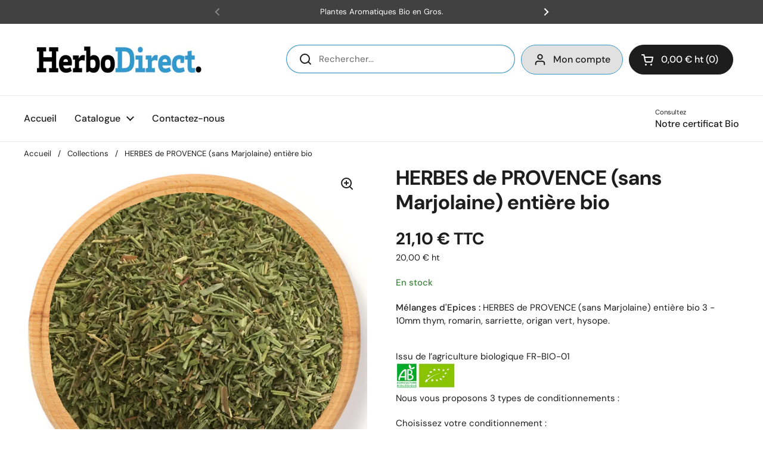

--- FILE ---
content_type: text/html; charset=utf-8
request_url: https://herbodirect.com/products/herbes-de-provence-sans-marjolaine-entiere-bio
body_size: 37917
content:
<!doctype html><html class="no-js" lang="fr" dir="ltr">
<head>
 
<meta charset="utf-8">
  <meta http-equiv="X-UA-Compatible" content="IE=edge,chrome=1">
  <meta name="viewport" content="width=device-width, initial-scale=1.0, height=device-height, minimum-scale=1.0"><link rel="shortcut icon" href="//herbodirect.com/cdn/shop/files/leaf_1e70ab72-a62e-49ae-a979-4892aaadcedf.png?crop=center&height=48&v=1650295752&width=48" type="image/png" /><title>Grossiste HERBES de PROVENCE (sans Marjolaine) entière bio Fournisseur Vrac en Gros &ndash; HerboDirect</title><meta name="description" content="Herbes de Provence Bio ⭐️ Sans marjolaine, entières et savoureuses pour rehausser vos plats ! Disponibles sur herbodirecte.com : qualité pro &amp; bio 🌱">

<meta property="og:site_name" content="HerboDirect">
<meta property="og:url" content="https://herbodirect.com/products/herbes-de-provence-sans-marjolaine-entiere-bio">
<meta property="og:title" content="Grossiste HERBES de PROVENCE (sans Marjolaine) entière bio Fournisseur Vrac en Gros">
<meta property="og:type" content="product">
<meta property="og:description" content="Herbes de Provence Bio ⭐️ Sans marjolaine, entières et savoureuses pour rehausser vos plats ! Disponibles sur herbodirecte.com : qualité pro &amp; bio 🌱"><meta property="og:image" content="http://herbodirect.com/cdn/shop/products/herbe-de-provence-entiere.png?v=1653381335">
  <meta property="og:image:secure_url" content="https://herbodirect.com/cdn/shop/products/herbe-de-provence-entiere.png?v=1653381335">
  <meta property="og:image:width" content="1000">
  <meta property="og:image:height" content="1000"><meta property="og:price:amount" content="5,00">
  <meta property="og:price:currency" content="EUR"><meta name="twitter:card" content="summary_large_image">
<meta name="twitter:title" content="Grossiste HERBES de PROVENCE (sans Marjolaine) entière bio Fournisseur Vrac en Gros">
<meta name="twitter:description" content="Herbes de Provence Bio ⭐️ Sans marjolaine, entières et savoureuses pour rehausser vos plats ! Disponibles sur herbodirecte.com : qualité pro &amp; bio 🌱"><script type="application/ld+json">
  [
    {
      "@context": "https://schema.org",
      "@type": "WebSite",
      "name": "HerboDirect",
      "url": "https:\/\/herbodirect.com"
    },
    {
      "@context": "https://schema.org",
      "@type": "Organization",
      "name": "HerboDirect",
      "url": "https:\/\/herbodirect.com"
    }
  ]
</script>

<script type="application/ld+json">
{
  "@context": "http://schema.org",
  "@type": "BreadcrumbList",
  "itemListElement": [
    {
      "@type": "ListItem",
      "position": 1,
      "name": "Accueil",
      "item": "https://herbodirect.com"
    },{
        "@type": "ListItem",
        "position": 2,
        "name": "HERBES de PROVENCE (sans Marjolaine) entière bio",
        "item": "https://herbodirect.com/products/herbes-de-provence-sans-marjolaine-entiere-bio"
      }]
}
</script><script type="application/ld+json">
  {
    "@context": "http://schema.org",
    "@type": "Product",
    "name": "HERBES de PROVENCE (sans Marjolaine) entière bio",
    "url": "https:\/\/herbodirect.com\/products\/herbes-de-provence-sans-marjolaine-entiere-bio",
    "offers": [{
          "@type" : "Offer","sku": "4134-1","availability" : "http://schema.org/InStock",
          "price" : 20.0,
          "priceCurrency" : "EUR",
          "url" : "https:\/\/herbodirect.com\/products\/herbes-de-provence-sans-marjolaine-entiere-bio?variant=42215296204985"
        },
{
          "@type" : "Offer","sku": "4134-2","availability" : "http://schema.org/InStock",
          "price" : 163.88,
          "priceCurrency" : "EUR",
          "url" : "https:\/\/herbodirect.com\/products\/herbes-de-provence-sans-marjolaine-entiere-bio?variant=42215296237753"
        },
{
          "@type" : "Offer","sku": "4134-0","availability" : "http://schema.org/InStock",
          "price" : 291.0,
          "priceCurrency" : "EUR",
          "url" : "https:\/\/herbodirect.com\/products\/herbes-de-provence-sans-marjolaine-entiere-bio?variant=42215296270521"
        },
{
          "@type" : "Offer","sku": "4134-E","availability" : "http://schema.org/OutOfStock",
          "price" : 5.0,
          "priceCurrency" : "EUR",
          "url" : "https:\/\/herbodirect.com\/products\/herbes-de-provence-sans-marjolaine-entiere-bio?variant=47606650274130"
        }
],
    "brand": {
      "@type": "Brand",
      "name": "HerboDirect"
    },
    "description": "Mélanges d'Epices : HERBES de PROVENCE (sans Marjolaine) entière bio 3 - 10mm thym, romarin, sarriette, origan vert, hysope.\nIssu de l’agriculture biologique FR-BIO-01 Nous vous proposons 3 types de conditionnements :\n",
    "category": "","sku": "4134-1",
    "image": {
      "@type": "ImageObject",
      "url": "https:\/\/herbodirect.com\/cdn\/shop\/products\/herbe-de-provence-entiere.png?v=1653381335",
      "image": "https:\/\/herbodirect.com\/cdn\/shop\/products\/herbe-de-provence-entiere.png?v=1653381335",
      "name": "HERBES de PROVENCE (sans Marjolaine) entière bio",
      "width": "1000",
      "height": "1000"
    }
  }
  </script><link rel="canonical" href="https://herbodirect.com/products/herbes-de-provence-sans-marjolaine-entiere-bio">

  <link rel="preconnect" href="https://cdn.shopify.com"><link rel="preconnect" href="https://fonts.shopifycdn.com" crossorigin><link href="//herbodirect.com/cdn/shop/t/5/assets/theme.css?v=100493729935911389551707240560" as="style" rel="preload"><link href="//herbodirect.com/cdn/shop/t/5/assets/section-header.css?v=13586423618115815591706637256" as="style" rel="preload"><link href="//herbodirect.com/cdn/shop/t/5/assets/section-main-product.css?v=5301878830995977691705328335" as="style" rel="preload"><link rel="preload" as="image" href="//herbodirect.com/cdn/shop/products/herbe-de-provence-entiere.png?v=1653381335&width=480" imagesrcset="//herbodirect.com/cdn/shop/products/herbe-de-provence-entiere.png?v=1653381335&width=240 240w,//herbodirect.com/cdn/shop/products/herbe-de-provence-entiere.png?v=1653381335&width=360 360w,//herbodirect.com/cdn/shop/products/herbe-de-provence-entiere.png?v=1653381335&width=420 420w,//herbodirect.com/cdn/shop/products/herbe-de-provence-entiere.png?v=1653381335&width=480 480w,//herbodirect.com/cdn/shop/products/herbe-de-provence-entiere.png?v=1653381335&width=640 640w,//herbodirect.com/cdn/shop/products/herbe-de-provence-entiere.png?v=1653381335&width=840 840w" imagesizes="(max-width: 767px) calc(100vw - 20px), (max-width: 1360px) 50vw, 620px"><link rel="preload" href="//herbodirect.com/cdn/fonts/dm_sans/dmsans_n7.97e21d81502002291ea1de8aefb79170c6946ce5.woff2" as="font" type="font/woff2" crossorigin><link rel="preload" href="//herbodirect.com/cdn/fonts/dm_sans/dmsans_n4.ec80bd4dd7e1a334c969c265873491ae56018d72.woff2" as="font" type="font/woff2" crossorigin><style type="text/css">
@font-face {
  font-family: "DM Sans";
  font-weight: 700;
  font-style: normal;
  font-display: swap;
  src: url("//herbodirect.com/cdn/fonts/dm_sans/dmsans_n7.97e21d81502002291ea1de8aefb79170c6946ce5.woff2") format("woff2"),
       url("//herbodirect.com/cdn/fonts/dm_sans/dmsans_n7.af5c214f5116410ca1d53a2090665620e78e2e1b.woff") format("woff");
}
@font-face {
  font-family: "DM Sans";
  font-weight: 400;
  font-style: normal;
  font-display: swap;
  src: url("//herbodirect.com/cdn/fonts/dm_sans/dmsans_n4.ec80bd4dd7e1a334c969c265873491ae56018d72.woff2") format("woff2"),
       url("//herbodirect.com/cdn/fonts/dm_sans/dmsans_n4.87bdd914d8a61247b911147ae68e754d695c58a6.woff") format("woff");
}
@font-face {
  font-family: "DM Sans";
  font-weight: 500;
  font-style: normal;
  font-display: swap;
  src: url("//herbodirect.com/cdn/fonts/dm_sans/dmsans_n5.8a0f1984c77eb7186ceb87c4da2173ff65eb012e.woff2") format("woff2"),
       url("//herbodirect.com/cdn/fonts/dm_sans/dmsans_n5.9ad2e755a89e15b3d6c53259daad5fc9609888e6.woff") format("woff");
}
@font-face {
  font-family: "DM Sans";
  font-weight: 400;
  font-style: italic;
  font-display: swap;
  src: url("//herbodirect.com/cdn/fonts/dm_sans/dmsans_i4.b8fe05e69ee95d5a53155c346957d8cbf5081c1a.woff2") format("woff2"),
       url("//herbodirect.com/cdn/fonts/dm_sans/dmsans_i4.403fe28ee2ea63e142575c0aa47684d65f8c23a0.woff") format("woff");
}




</style>
<style type="text/css">

  :root {

    /* Direction */
    --direction: ltr;

    /* Font variables */

    --font-stack-headings: "DM Sans", sans-serif;
    --font-weight-headings: 700;
    --font-style-headings: normal;

    --font-stack-body: "DM Sans", sans-serif;
    --font-weight-body: 400;--font-weight-body-bold: 500;--font-style-body: normal;--font-weight-buttons: var(--font-weight-body-bold);--font-weight-menu: var(--font-weight-body-bold);--base-headings-size: 49;
    --base-headings-line: 1.2;
    --base-body-size: 15;
    --base-body-line: 1.5;

    --base-menu-size: 16;

    /* Color variables */

    --color-background-header: #ffffff;
    --color-secondary-background-header: rgba(29, 29, 29, 0.08);
    --color-opacity-background-header: rgba(255, 255, 255, 0);
    --color-text-header: #1d1d1d;
    --color-foreground-header: #fff;
    --color-accent-header: #1773b0;
    --color-foreground-accent-header: #fff;
    --color-borders-header: rgba(29, 29, 29, 0.1);

    --color-background-main: #ffffff;
    --color-secondary-background-main: rgba(29, 29, 29, 0.08);
    --color-third-background-main: rgba(29, 29, 29, 0.04);
    --color-fourth-background-main: rgba(29, 29, 29, 0.02);
    --color-opacity-background-main: rgba(255, 255, 255, 0);
    --color-text-main: #1d1d1d;
    --color-foreground-main: #fff;
    --color-secondary-text-main: rgba(29, 29, 29, 0.62);
    --color-accent-main: #000000;
    --color-foreground-accent-main: #fff;
    --color-borders-main: rgba(29, 29, 29, 0.15);

    --color-background-cards: #ffffff;
    --color-gradient-cards: ;
    --color-text-cards: #1d1d1d;
    --color-foreground-cards: #fff;
    --color-secondary-text-cards: rgba(29, 29, 29, 0.6);
    --color-accent-cards: #1773b0;
    --color-foreground-accent-cards: #fff;
    --color-borders-cards: #e1e1e1;

    --color-background-footer: #000000;
    --color-text-footer: #ffffff;
    --color-accent-footer: #298556;
    --color-borders-footer: rgba(255, 255, 255, 0.15);

    --color-borders-forms-primary: rgba(29, 29, 29, 0.3);
    --color-borders-forms-secondary: rgba(29, 29, 29, 0.6);

    /* Borders */

    --border-width-cards: 1px;
    --border-radius-cards: 10px;
    --border-width-buttons: 1px;
    --border-radius-buttons: 30px;
    --border-width-forms: 1px;
    --border-radius-forms: 5px;

    /* Shadows */
    --shadow-x-cards: 0px;
    --shadow-y-cards: 0px;
    --shadow-blur-cards: 0px;
    --color-shadow-cards: rgba(0,0,0,0);
    --shadow-x-buttons: 0px;
    --shadow-y-buttons: 0px;
    --shadow-blur-buttons: 0px;
    --color-shadow-buttons: #1773b0;

    /* Layout */

    --grid-gap-original-base: 26px;
    --container-vertical-space-base: 50px;
    --image-fit-padding: 10%;

  }

  .facets__summary, #main select, .sidebar select, .modal-content select {
    background-image: url('data:image/svg+xml;utf8,<svg width="13" height="8" fill="none" xmlns="http://www.w3.org/2000/svg"><path d="M1.414.086 7.9 6.57 6.485 7.985 0 1.5 1.414.086Z" fill="%231d1d1d"/><path d="M12.985 1.515 6.5 8 5.085 6.586 11.571.101l1.414 1.414Z" fill="%231d1d1d"/></svg>');
  }

  .card .star-rating__stars {
    background-image: url('data:image/svg+xml;utf8,<svg width="20" height="13" viewBox="0 0 14 13" fill="none" xmlns="http://www.w3.org/2000/svg"><path d="m7 0 1.572 4.837h5.085l-4.114 2.99 1.572 4.836L7 9.673l-4.114 2.99 1.571-4.837-4.114-2.99h5.085L7 0Z" stroke="%231d1d1d" stroke-width="1"/></svg>');
  }
  .card .star-rating__stars-active {
    background-image: url('data:image/svg+xml;utf8,<svg width="20" height="13" viewBox="0 0 14 13" fill="none" xmlns="http://www.w3.org/2000/svg"><path d="m7 0 1.572 4.837h5.085l-4.114 2.99 1.572 4.836L7 9.673l-4.114 2.99 1.571-4.837-4.114-2.99h5.085L7 0Z" fill="%231d1d1d" stroke-width="0"/></svg>');
  }

  .star-rating__stars {
    background-image: url('data:image/svg+xml;utf8,<svg width="20" height="13" viewBox="0 0 14 13" fill="none" xmlns="http://www.w3.org/2000/svg"><path d="m7 0 1.572 4.837h5.085l-4.114 2.99 1.572 4.836L7 9.673l-4.114 2.99 1.571-4.837-4.114-2.99h5.085L7 0Z" stroke="%231d1d1d" stroke-width="1"/></svg>');
  }
  .star-rating__stars-active {
    background-image: url('data:image/svg+xml;utf8,<svg width="20" height="13" viewBox="0 0 14 13" fill="none" xmlns="http://www.w3.org/2000/svg"><path d="m7 0 1.572 4.837h5.085l-4.114 2.99 1.572 4.836L7 9.673l-4.114 2.99 1.571-4.837-4.114-2.99h5.085L7 0Z" fill="%231d1d1d" stroke-width="0"/></svg>');
  }

  .product-item {}</style>

<style id="root-height">
  :root {
    --window-height: 100vh;
  }
</style><link href="//herbodirect.com/cdn/shop/t/5/assets/theme.css?v=100493729935911389551707240560" rel="stylesheet" type="text/css" media="all" />

	<script>window.performance && window.performance.mark && window.performance.mark('shopify.content_for_header.start');</script><meta name="google-site-verification" content="SNItazetW9bmwvB3VfPDzyOK_Ccpr-W-biySeTJ2B34">
<meta name="facebook-domain-verification" content="85fpq63rs36dm3c10gfzmogew9g3oz">
<meta id="shopify-digital-wallet" name="shopify-digital-wallet" content="/58791559353/digital_wallets/dialog">
<meta name="shopify-checkout-api-token" content="c64265667e1afac450a6bf70e5865216">
<meta id="in-context-paypal-metadata" data-shop-id="58791559353" data-venmo-supported="false" data-environment="production" data-locale="fr_FR" data-paypal-v4="true" data-currency="EUR">
<link rel="alternate" type="application/json+oembed" href="https://herbodirect.com/products/herbes-de-provence-sans-marjolaine-entiere-bio.oembed">
<script async="async" src="/checkouts/internal/preloads.js?locale=fr-FR"></script>
<link rel="preconnect" href="https://shop.app" crossorigin="anonymous">
<script async="async" src="https://shop.app/checkouts/internal/preloads.js?locale=fr-FR&shop_id=58791559353" crossorigin="anonymous"></script>
<script id="apple-pay-shop-capabilities" type="application/json">{"shopId":58791559353,"countryCode":"FR","currencyCode":"EUR","merchantCapabilities":["supports3DS"],"merchantId":"gid:\/\/shopify\/Shop\/58791559353","merchantName":"HerboDirect","requiredBillingContactFields":["postalAddress","email","phone"],"requiredShippingContactFields":["postalAddress","email","phone"],"shippingType":"shipping","supportedNetworks":["visa","masterCard","amex","maestro"],"total":{"type":"pending","label":"HerboDirect","amount":"1.00"},"shopifyPaymentsEnabled":true,"supportsSubscriptions":true}</script>
<script id="shopify-features" type="application/json">{"accessToken":"c64265667e1afac450a6bf70e5865216","betas":["rich-media-storefront-analytics"],"domain":"herbodirect.com","predictiveSearch":true,"shopId":58791559353,"locale":"fr"}</script>
<script>var Shopify = Shopify || {};
Shopify.shop = "herbodirect.myshopify.com";
Shopify.locale = "fr";
Shopify.currency = {"active":"EUR","rate":"1.0"};
Shopify.country = "FR";
Shopify.theme = {"name":"Herbodirect v2.00","id":156305719634,"schema_name":"Local","schema_version":"2.3.2","theme_store_id":1651,"role":"main"};
Shopify.theme.handle = "null";
Shopify.theme.style = {"id":null,"handle":null};
Shopify.cdnHost = "herbodirect.com/cdn";
Shopify.routes = Shopify.routes || {};
Shopify.routes.root = "/";</script>
<script type="module">!function(o){(o.Shopify=o.Shopify||{}).modules=!0}(window);</script>
<script>!function(o){function n(){var o=[];function n(){o.push(Array.prototype.slice.apply(arguments))}return n.q=o,n}var t=o.Shopify=o.Shopify||{};t.loadFeatures=n(),t.autoloadFeatures=n()}(window);</script>
<script>
  window.ShopifyPay = window.ShopifyPay || {};
  window.ShopifyPay.apiHost = "shop.app\/pay";
  window.ShopifyPay.redirectState = null;
</script>
<script id="shop-js-analytics" type="application/json">{"pageType":"product"}</script>
<script defer="defer" async type="module" src="//herbodirect.com/cdn/shopifycloud/shop-js/modules/v2/client.init-shop-cart-sync_BcDpqI9l.fr.esm.js"></script>
<script defer="defer" async type="module" src="//herbodirect.com/cdn/shopifycloud/shop-js/modules/v2/chunk.common_a1Rf5Dlz.esm.js"></script>
<script defer="defer" async type="module" src="//herbodirect.com/cdn/shopifycloud/shop-js/modules/v2/chunk.modal_Djra7sW9.esm.js"></script>
<script type="module">
  await import("//herbodirect.com/cdn/shopifycloud/shop-js/modules/v2/client.init-shop-cart-sync_BcDpqI9l.fr.esm.js");
await import("//herbodirect.com/cdn/shopifycloud/shop-js/modules/v2/chunk.common_a1Rf5Dlz.esm.js");
await import("//herbodirect.com/cdn/shopifycloud/shop-js/modules/v2/chunk.modal_Djra7sW9.esm.js");

  window.Shopify.SignInWithShop?.initShopCartSync?.({"fedCMEnabled":true,"windoidEnabled":true});

</script>
<script>
  window.Shopify = window.Shopify || {};
  if (!window.Shopify.featureAssets) window.Shopify.featureAssets = {};
  window.Shopify.featureAssets['shop-js'] = {"shop-cart-sync":["modules/v2/client.shop-cart-sync_BLrx53Hf.fr.esm.js","modules/v2/chunk.common_a1Rf5Dlz.esm.js","modules/v2/chunk.modal_Djra7sW9.esm.js"],"init-fed-cm":["modules/v2/client.init-fed-cm_C8SUwJ8U.fr.esm.js","modules/v2/chunk.common_a1Rf5Dlz.esm.js","modules/v2/chunk.modal_Djra7sW9.esm.js"],"shop-cash-offers":["modules/v2/client.shop-cash-offers_BBp_MjBM.fr.esm.js","modules/v2/chunk.common_a1Rf5Dlz.esm.js","modules/v2/chunk.modal_Djra7sW9.esm.js"],"shop-login-button":["modules/v2/client.shop-login-button_Dw6kG_iO.fr.esm.js","modules/v2/chunk.common_a1Rf5Dlz.esm.js","modules/v2/chunk.modal_Djra7sW9.esm.js"],"pay-button":["modules/v2/client.pay-button_BJDaAh68.fr.esm.js","modules/v2/chunk.common_a1Rf5Dlz.esm.js","modules/v2/chunk.modal_Djra7sW9.esm.js"],"shop-button":["modules/v2/client.shop-button_DBWL94V3.fr.esm.js","modules/v2/chunk.common_a1Rf5Dlz.esm.js","modules/v2/chunk.modal_Djra7sW9.esm.js"],"avatar":["modules/v2/client.avatar_BTnouDA3.fr.esm.js"],"init-windoid":["modules/v2/client.init-windoid_77FSIiws.fr.esm.js","modules/v2/chunk.common_a1Rf5Dlz.esm.js","modules/v2/chunk.modal_Djra7sW9.esm.js"],"init-shop-for-new-customer-accounts":["modules/v2/client.init-shop-for-new-customer-accounts_QoC3RJm9.fr.esm.js","modules/v2/client.shop-login-button_Dw6kG_iO.fr.esm.js","modules/v2/chunk.common_a1Rf5Dlz.esm.js","modules/v2/chunk.modal_Djra7sW9.esm.js"],"init-shop-email-lookup-coordinator":["modules/v2/client.init-shop-email-lookup-coordinator_D4ioGzPw.fr.esm.js","modules/v2/chunk.common_a1Rf5Dlz.esm.js","modules/v2/chunk.modal_Djra7sW9.esm.js"],"init-shop-cart-sync":["modules/v2/client.init-shop-cart-sync_BcDpqI9l.fr.esm.js","modules/v2/chunk.common_a1Rf5Dlz.esm.js","modules/v2/chunk.modal_Djra7sW9.esm.js"],"shop-toast-manager":["modules/v2/client.shop-toast-manager_B-eIbpHW.fr.esm.js","modules/v2/chunk.common_a1Rf5Dlz.esm.js","modules/v2/chunk.modal_Djra7sW9.esm.js"],"init-customer-accounts":["modules/v2/client.init-customer-accounts_BcBSUbIK.fr.esm.js","modules/v2/client.shop-login-button_Dw6kG_iO.fr.esm.js","modules/v2/chunk.common_a1Rf5Dlz.esm.js","modules/v2/chunk.modal_Djra7sW9.esm.js"],"init-customer-accounts-sign-up":["modules/v2/client.init-customer-accounts-sign-up_DvG__VHD.fr.esm.js","modules/v2/client.shop-login-button_Dw6kG_iO.fr.esm.js","modules/v2/chunk.common_a1Rf5Dlz.esm.js","modules/v2/chunk.modal_Djra7sW9.esm.js"],"shop-follow-button":["modules/v2/client.shop-follow-button_Dnx6fDH9.fr.esm.js","modules/v2/chunk.common_a1Rf5Dlz.esm.js","modules/v2/chunk.modal_Djra7sW9.esm.js"],"checkout-modal":["modules/v2/client.checkout-modal_BDH3MUqJ.fr.esm.js","modules/v2/chunk.common_a1Rf5Dlz.esm.js","modules/v2/chunk.modal_Djra7sW9.esm.js"],"shop-login":["modules/v2/client.shop-login_CV9Paj8R.fr.esm.js","modules/v2/chunk.common_a1Rf5Dlz.esm.js","modules/v2/chunk.modal_Djra7sW9.esm.js"],"lead-capture":["modules/v2/client.lead-capture_DGQOTB4e.fr.esm.js","modules/v2/chunk.common_a1Rf5Dlz.esm.js","modules/v2/chunk.modal_Djra7sW9.esm.js"],"payment-terms":["modules/v2/client.payment-terms_BQYK7nq4.fr.esm.js","modules/v2/chunk.common_a1Rf5Dlz.esm.js","modules/v2/chunk.modal_Djra7sW9.esm.js"]};
</script>
<script>(function() {
  var isLoaded = false;
  function asyncLoad() {
    if (isLoaded) return;
    isLoaded = true;
    var urls = ["https:\/\/cdn.richpanel.com\/js\/richpanel_shopify_script.js?appClientId=ducfactory7591\u0026tenantId=ducfactory759\u0026shop=herbodirect.myshopify.com\u0026shop=herbodirect.myshopify.com"];
    for (var i = 0; i < urls.length; i++) {
      var s = document.createElement('script');
      s.type = 'text/javascript';
      s.async = true;
      s.src = urls[i];
      var x = document.getElementsByTagName('script')[0];
      x.parentNode.insertBefore(s, x);
    }
  };
  if(window.attachEvent) {
    window.attachEvent('onload', asyncLoad);
  } else {
    window.addEventListener('load', asyncLoad, false);
  }
})();</script>
<script id="__st">var __st={"a":58791559353,"offset":3600,"reqid":"e3188636-5b15-4088-ae0a-fd16ae6ee84c-1769037360","pageurl":"herbodirect.com\/products\/herbes-de-provence-sans-marjolaine-entiere-bio","u":"fe61f745348d","p":"product","rtyp":"product","rid":7299087007929};</script>
<script>window.ShopifyPaypalV4VisibilityTracking = true;</script>
<script id="captcha-bootstrap">!function(){'use strict';const t='contact',e='account',n='new_comment',o=[[t,t],['blogs',n],['comments',n],[t,'customer']],c=[[e,'customer_login'],[e,'guest_login'],[e,'recover_customer_password'],[e,'create_customer']],r=t=>t.map((([t,e])=>`form[action*='/${t}']:not([data-nocaptcha='true']) input[name='form_type'][value='${e}']`)).join(','),a=t=>()=>t?[...document.querySelectorAll(t)].map((t=>t.form)):[];function s(){const t=[...o],e=r(t);return a(e)}const i='password',u='form_key',d=['recaptcha-v3-token','g-recaptcha-response','h-captcha-response',i],f=()=>{try{return window.sessionStorage}catch{return}},m='__shopify_v',_=t=>t.elements[u];function p(t,e,n=!1){try{const o=window.sessionStorage,c=JSON.parse(o.getItem(e)),{data:r}=function(t){const{data:e,action:n}=t;return t[m]||n?{data:e,action:n}:{data:t,action:n}}(c);for(const[e,n]of Object.entries(r))t.elements[e]&&(t.elements[e].value=n);n&&o.removeItem(e)}catch(o){console.error('form repopulation failed',{error:o})}}const l='form_type',E='cptcha';function T(t){t.dataset[E]=!0}const w=window,h=w.document,L='Shopify',v='ce_forms',y='captcha';let A=!1;((t,e)=>{const n=(g='f06e6c50-85a8-45c8-87d0-21a2b65856fe',I='https://cdn.shopify.com/shopifycloud/storefront-forms-hcaptcha/ce_storefront_forms_captcha_hcaptcha.v1.5.2.iife.js',D={infoText:'Protégé par hCaptcha',privacyText:'Confidentialité',termsText:'Conditions'},(t,e,n)=>{const o=w[L][v],c=o.bindForm;if(c)return c(t,g,e,D).then(n);var r;o.q.push([[t,g,e,D],n]),r=I,A||(h.body.append(Object.assign(h.createElement('script'),{id:'captcha-provider',async:!0,src:r})),A=!0)});var g,I,D;w[L]=w[L]||{},w[L][v]=w[L][v]||{},w[L][v].q=[],w[L][y]=w[L][y]||{},w[L][y].protect=function(t,e){n(t,void 0,e),T(t)},Object.freeze(w[L][y]),function(t,e,n,w,h,L){const[v,y,A,g]=function(t,e,n){const i=e?o:[],u=t?c:[],d=[...i,...u],f=r(d),m=r(i),_=r(d.filter((([t,e])=>n.includes(e))));return[a(f),a(m),a(_),s()]}(w,h,L),I=t=>{const e=t.target;return e instanceof HTMLFormElement?e:e&&e.form},D=t=>v().includes(t);t.addEventListener('submit',(t=>{const e=I(t);if(!e)return;const n=D(e)&&!e.dataset.hcaptchaBound&&!e.dataset.recaptchaBound,o=_(e),c=g().includes(e)&&(!o||!o.value);(n||c)&&t.preventDefault(),c&&!n&&(function(t){try{if(!f())return;!function(t){const e=f();if(!e)return;const n=_(t);if(!n)return;const o=n.value;o&&e.removeItem(o)}(t);const e=Array.from(Array(32),(()=>Math.random().toString(36)[2])).join('');!function(t,e){_(t)||t.append(Object.assign(document.createElement('input'),{type:'hidden',name:u})),t.elements[u].value=e}(t,e),function(t,e){const n=f();if(!n)return;const o=[...t.querySelectorAll(`input[type='${i}']`)].map((({name:t})=>t)),c=[...d,...o],r={};for(const[a,s]of new FormData(t).entries())c.includes(a)||(r[a]=s);n.setItem(e,JSON.stringify({[m]:1,action:t.action,data:r}))}(t,e)}catch(e){console.error('failed to persist form',e)}}(e),e.submit())}));const S=(t,e)=>{t&&!t.dataset[E]&&(n(t,e.some((e=>e===t))),T(t))};for(const o of['focusin','change'])t.addEventListener(o,(t=>{const e=I(t);D(e)&&S(e,y())}));const B=e.get('form_key'),M=e.get(l),P=B&&M;t.addEventListener('DOMContentLoaded',(()=>{const t=y();if(P)for(const e of t)e.elements[l].value===M&&p(e,B);[...new Set([...A(),...v().filter((t=>'true'===t.dataset.shopifyCaptcha))])].forEach((e=>S(e,t)))}))}(h,new URLSearchParams(w.location.search),n,t,e,['guest_login'])})(!0,!0)}();</script>
<script integrity="sha256-4kQ18oKyAcykRKYeNunJcIwy7WH5gtpwJnB7kiuLZ1E=" data-source-attribution="shopify.loadfeatures" defer="defer" src="//herbodirect.com/cdn/shopifycloud/storefront/assets/storefront/load_feature-a0a9edcb.js" crossorigin="anonymous"></script>
<script crossorigin="anonymous" defer="defer" src="//herbodirect.com/cdn/shopifycloud/storefront/assets/shopify_pay/storefront-65b4c6d7.js?v=20250812"></script>
<script data-source-attribution="shopify.dynamic_checkout.dynamic.init">var Shopify=Shopify||{};Shopify.PaymentButton=Shopify.PaymentButton||{isStorefrontPortableWallets:!0,init:function(){window.Shopify.PaymentButton.init=function(){};var t=document.createElement("script");t.src="https://herbodirect.com/cdn/shopifycloud/portable-wallets/latest/portable-wallets.fr.js",t.type="module",document.head.appendChild(t)}};
</script>
<script data-source-attribution="shopify.dynamic_checkout.buyer_consent">
  function portableWalletsHideBuyerConsent(e){var t=document.getElementById("shopify-buyer-consent"),n=document.getElementById("shopify-subscription-policy-button");t&&n&&(t.classList.add("hidden"),t.setAttribute("aria-hidden","true"),n.removeEventListener("click",e))}function portableWalletsShowBuyerConsent(e){var t=document.getElementById("shopify-buyer-consent"),n=document.getElementById("shopify-subscription-policy-button");t&&n&&(t.classList.remove("hidden"),t.removeAttribute("aria-hidden"),n.addEventListener("click",e))}window.Shopify?.PaymentButton&&(window.Shopify.PaymentButton.hideBuyerConsent=portableWalletsHideBuyerConsent,window.Shopify.PaymentButton.showBuyerConsent=portableWalletsShowBuyerConsent);
</script>
<script data-source-attribution="shopify.dynamic_checkout.cart.bootstrap">document.addEventListener("DOMContentLoaded",(function(){function t(){return document.querySelector("shopify-accelerated-checkout-cart, shopify-accelerated-checkout")}if(t())Shopify.PaymentButton.init();else{new MutationObserver((function(e,n){t()&&(Shopify.PaymentButton.init(),n.disconnect())})).observe(document.body,{childList:!0,subtree:!0})}}));
</script>
<link id="shopify-accelerated-checkout-styles" rel="stylesheet" media="screen" href="https://herbodirect.com/cdn/shopifycloud/portable-wallets/latest/accelerated-checkout-backwards-compat.css" crossorigin="anonymous">
<style id="shopify-accelerated-checkout-cart">
        #shopify-buyer-consent {
  margin-top: 1em;
  display: inline-block;
  width: 100%;
}

#shopify-buyer-consent.hidden {
  display: none;
}

#shopify-subscription-policy-button {
  background: none;
  border: none;
  padding: 0;
  text-decoration: underline;
  font-size: inherit;
  cursor: pointer;
}

#shopify-subscription-policy-button::before {
  box-shadow: none;
}

      </style>

<script>window.performance && window.performance.mark && window.performance.mark('shopify.content_for_header.end');</script>

  <script>
    const rbi = [];
    const ribSetSize = (img) => {
      if ( img.offsetWidth / img.dataset.ratio < img.offsetHeight ) {
        img.setAttribute('sizes', `${Math.ceil(img.offsetHeight * img.dataset.ratio)}px`);
      } else {
        img.setAttribute('sizes', `${Math.ceil(img.offsetWidth)}px`);
      }
    }
    const debounce = (fn, wait) => {
      let t;
      return (...args) => {
        clearTimeout(t);
        t = setTimeout(() => fn.apply(this, args), wait);
      };
    }
    window.KEYCODES = {
      TAB: 9,
      ESC: 27,
      DOWN: 40,
      RIGHT: 39,
      UP: 38,
      LEFT: 37,
      RETURN: 13
    };
    window.addEventListener('resize', debounce(()=>{
      for ( let img of rbi ) {
        ribSetSize(img);
      }
    }, 250));
  </script><noscript>
    <link rel="stylesheet" href="//herbodirect.com/cdn/shop/t/5/assets/theme-noscript.css?v=143499523122431679711702488305">
  </noscript>

<!-- BEGIN app block: shopify://apps/frequently-bought/blocks/app-embed-block/b1a8cbea-c844-4842-9529-7c62dbab1b1f --><script>
    window.codeblackbelt = window.codeblackbelt || {};
    window.codeblackbelt.shop = window.codeblackbelt.shop || 'herbodirect.myshopify.com';
    
        window.codeblackbelt.productId = 7299087007929;</script><script src="//cdn.codeblackbelt.com/widgets/frequently-bought-together/main.min.js?version=2026012200+0100" async></script>
 <!-- END app block --><!-- BEGIN app block: shopify://apps/cookiefirst-cookie-consent/blocks/app-embed/37d77193-8346-4ef8-8a15-e89dc81b23b7 -->
  
  
  
  
    
      <link rel="preconnect" href="//consent.cookiefirst.com">
      <link rel="preconnect" href="//edge.cookiefirst.com" />
      <link rel="dns-prefetch" href="//consent.cookiefirst.com">
      <link rel="dns-prefetch" href="//edge.cookiefirst.com" />
      <link rel="preload" href="//consent.cookiefirst.com/sh-customer-privacy.js" as="script">
      <script type="text/javascript" src="//consent.cookiefirst.com/sh-customer-privacy.js"></script>
      
        
          <script src="https://consent.cookiefirst.com/sites/herbodirect.com-de0d4743-035d-4ce6-a43b-934ba55347fc/consent.js"></script>
        
      
    
  


<!-- END app block --><link href="https://monorail-edge.shopifysvc.com" rel="dns-prefetch">
<script>(function(){if ("sendBeacon" in navigator && "performance" in window) {try {var session_token_from_headers = performance.getEntriesByType('navigation')[0].serverTiming.find(x => x.name == '_s').description;} catch {var session_token_from_headers = undefined;}var session_cookie_matches = document.cookie.match(/_shopify_s=([^;]*)/);var session_token_from_cookie = session_cookie_matches && session_cookie_matches.length === 2 ? session_cookie_matches[1] : "";var session_token = session_token_from_headers || session_token_from_cookie || "";function handle_abandonment_event(e) {var entries = performance.getEntries().filter(function(entry) {return /monorail-edge.shopifysvc.com/.test(entry.name);});if (!window.abandonment_tracked && entries.length === 0) {window.abandonment_tracked = true;var currentMs = Date.now();var navigation_start = performance.timing.navigationStart;var payload = {shop_id: 58791559353,url: window.location.href,navigation_start,duration: currentMs - navigation_start,session_token,page_type: "product"};window.navigator.sendBeacon("https://monorail-edge.shopifysvc.com/v1/produce", JSON.stringify({schema_id: "online_store_buyer_site_abandonment/1.1",payload: payload,metadata: {event_created_at_ms: currentMs,event_sent_at_ms: currentMs}}));}}window.addEventListener('pagehide', handle_abandonment_event);}}());</script>
<script id="web-pixels-manager-setup">(function e(e,d,r,n,o){if(void 0===o&&(o={}),!Boolean(null===(a=null===(i=window.Shopify)||void 0===i?void 0:i.analytics)||void 0===a?void 0:a.replayQueue)){var i,a;window.Shopify=window.Shopify||{};var t=window.Shopify;t.analytics=t.analytics||{};var s=t.analytics;s.replayQueue=[],s.publish=function(e,d,r){return s.replayQueue.push([e,d,r]),!0};try{self.performance.mark("wpm:start")}catch(e){}var l=function(){var e={modern:/Edge?\/(1{2}[4-9]|1[2-9]\d|[2-9]\d{2}|\d{4,})\.\d+(\.\d+|)|Firefox\/(1{2}[4-9]|1[2-9]\d|[2-9]\d{2}|\d{4,})\.\d+(\.\d+|)|Chrom(ium|e)\/(9{2}|\d{3,})\.\d+(\.\d+|)|(Maci|X1{2}).+ Version\/(15\.\d+|(1[6-9]|[2-9]\d|\d{3,})\.\d+)([,.]\d+|)( \(\w+\)|)( Mobile\/\w+|) Safari\/|Chrome.+OPR\/(9{2}|\d{3,})\.\d+\.\d+|(CPU[ +]OS|iPhone[ +]OS|CPU[ +]iPhone|CPU IPhone OS|CPU iPad OS)[ +]+(15[._]\d+|(1[6-9]|[2-9]\d|\d{3,})[._]\d+)([._]\d+|)|Android:?[ /-](13[3-9]|1[4-9]\d|[2-9]\d{2}|\d{4,})(\.\d+|)(\.\d+|)|Android.+Firefox\/(13[5-9]|1[4-9]\d|[2-9]\d{2}|\d{4,})\.\d+(\.\d+|)|Android.+Chrom(ium|e)\/(13[3-9]|1[4-9]\d|[2-9]\d{2}|\d{4,})\.\d+(\.\d+|)|SamsungBrowser\/([2-9]\d|\d{3,})\.\d+/,legacy:/Edge?\/(1[6-9]|[2-9]\d|\d{3,})\.\d+(\.\d+|)|Firefox\/(5[4-9]|[6-9]\d|\d{3,})\.\d+(\.\d+|)|Chrom(ium|e)\/(5[1-9]|[6-9]\d|\d{3,})\.\d+(\.\d+|)([\d.]+$|.*Safari\/(?![\d.]+ Edge\/[\d.]+$))|(Maci|X1{2}).+ Version\/(10\.\d+|(1[1-9]|[2-9]\d|\d{3,})\.\d+)([,.]\d+|)( \(\w+\)|)( Mobile\/\w+|) Safari\/|Chrome.+OPR\/(3[89]|[4-9]\d|\d{3,})\.\d+\.\d+|(CPU[ +]OS|iPhone[ +]OS|CPU[ +]iPhone|CPU IPhone OS|CPU iPad OS)[ +]+(10[._]\d+|(1[1-9]|[2-9]\d|\d{3,})[._]\d+)([._]\d+|)|Android:?[ /-](13[3-9]|1[4-9]\d|[2-9]\d{2}|\d{4,})(\.\d+|)(\.\d+|)|Mobile Safari.+OPR\/([89]\d|\d{3,})\.\d+\.\d+|Android.+Firefox\/(13[5-9]|1[4-9]\d|[2-9]\d{2}|\d{4,})\.\d+(\.\d+|)|Android.+Chrom(ium|e)\/(13[3-9]|1[4-9]\d|[2-9]\d{2}|\d{4,})\.\d+(\.\d+|)|Android.+(UC? ?Browser|UCWEB|U3)[ /]?(15\.([5-9]|\d{2,})|(1[6-9]|[2-9]\d|\d{3,})\.\d+)\.\d+|SamsungBrowser\/(5\.\d+|([6-9]|\d{2,})\.\d+)|Android.+MQ{2}Browser\/(14(\.(9|\d{2,})|)|(1[5-9]|[2-9]\d|\d{3,})(\.\d+|))(\.\d+|)|K[Aa][Ii]OS\/(3\.\d+|([4-9]|\d{2,})\.\d+)(\.\d+|)/},d=e.modern,r=e.legacy,n=navigator.userAgent;return n.match(d)?"modern":n.match(r)?"legacy":"unknown"}(),u="modern"===l?"modern":"legacy",c=(null!=n?n:{modern:"",legacy:""})[u],f=function(e){return[e.baseUrl,"/wpm","/b",e.hashVersion,"modern"===e.buildTarget?"m":"l",".js"].join("")}({baseUrl:d,hashVersion:r,buildTarget:u}),m=function(e){var d=e.version,r=e.bundleTarget,n=e.surface,o=e.pageUrl,i=e.monorailEndpoint;return{emit:function(e){var a=e.status,t=e.errorMsg,s=(new Date).getTime(),l=JSON.stringify({metadata:{event_sent_at_ms:s},events:[{schema_id:"web_pixels_manager_load/3.1",payload:{version:d,bundle_target:r,page_url:o,status:a,surface:n,error_msg:t},metadata:{event_created_at_ms:s}}]});if(!i)return console&&console.warn&&console.warn("[Web Pixels Manager] No Monorail endpoint provided, skipping logging."),!1;try{return self.navigator.sendBeacon.bind(self.navigator)(i,l)}catch(e){}var u=new XMLHttpRequest;try{return u.open("POST",i,!0),u.setRequestHeader("Content-Type","text/plain"),u.send(l),!0}catch(e){return console&&console.warn&&console.warn("[Web Pixels Manager] Got an unhandled error while logging to Monorail."),!1}}}}({version:r,bundleTarget:l,surface:e.surface,pageUrl:self.location.href,monorailEndpoint:e.monorailEndpoint});try{o.browserTarget=l,function(e){var d=e.src,r=e.async,n=void 0===r||r,o=e.onload,i=e.onerror,a=e.sri,t=e.scriptDataAttributes,s=void 0===t?{}:t,l=document.createElement("script"),u=document.querySelector("head"),c=document.querySelector("body");if(l.async=n,l.src=d,a&&(l.integrity=a,l.crossOrigin="anonymous"),s)for(var f in s)if(Object.prototype.hasOwnProperty.call(s,f))try{l.dataset[f]=s[f]}catch(e){}if(o&&l.addEventListener("load",o),i&&l.addEventListener("error",i),u)u.appendChild(l);else{if(!c)throw new Error("Did not find a head or body element to append the script");c.appendChild(l)}}({src:f,async:!0,onload:function(){if(!function(){var e,d;return Boolean(null===(d=null===(e=window.Shopify)||void 0===e?void 0:e.analytics)||void 0===d?void 0:d.initialized)}()){var d=window.webPixelsManager.init(e)||void 0;if(d){var r=window.Shopify.analytics;r.replayQueue.forEach((function(e){var r=e[0],n=e[1],o=e[2];d.publishCustomEvent(r,n,o)})),r.replayQueue=[],r.publish=d.publishCustomEvent,r.visitor=d.visitor,r.initialized=!0}}},onerror:function(){return m.emit({status:"failed",errorMsg:"".concat(f," has failed to load")})},sri:function(e){var d=/^sha384-[A-Za-z0-9+/=]+$/;return"string"==typeof e&&d.test(e)}(c)?c:"",scriptDataAttributes:o}),m.emit({status:"loading"})}catch(e){m.emit({status:"failed",errorMsg:(null==e?void 0:e.message)||"Unknown error"})}}})({shopId: 58791559353,storefrontBaseUrl: "https://herbodirect.com",extensionsBaseUrl: "https://extensions.shopifycdn.com/cdn/shopifycloud/web-pixels-manager",monorailEndpoint: "https://monorail-edge.shopifysvc.com/unstable/produce_batch",surface: "storefront-renderer",enabledBetaFlags: ["2dca8a86"],webPixelsConfigList: [{"id":"3972301138","configuration":"{\"pixel_id\":\"1377732753846254\",\"pixel_type\":\"facebook_pixel\"}","eventPayloadVersion":"v1","runtimeContext":"OPEN","scriptVersion":"ca16bc87fe92b6042fbaa3acc2fbdaa6","type":"APP","apiClientId":2329312,"privacyPurposes":["ANALYTICS","MARKETING","SALE_OF_DATA"],"dataSharingAdjustments":{"protectedCustomerApprovalScopes":["read_customer_address","read_customer_email","read_customer_name","read_customer_personal_data","read_customer_phone"]}},{"id":"2084700498","configuration":"{\"tagID\":\"2613937301433\"}","eventPayloadVersion":"v1","runtimeContext":"STRICT","scriptVersion":"18031546ee651571ed29edbe71a3550b","type":"APP","apiClientId":3009811,"privacyPurposes":["ANALYTICS","MARKETING","SALE_OF_DATA"],"dataSharingAdjustments":{"protectedCustomerApprovalScopes":["read_customer_address","read_customer_email","read_customer_name","read_customer_personal_data","read_customer_phone"]}},{"id":"1070137682","configuration":"{\"config\":\"{\\\"google_tag_ids\\\":[\\\"G-1KB1SZT4X6\\\",\\\"AW-10892626216\\\"],\\\"target_country\\\":\\\"FR\\\",\\\"gtag_events\\\":[{\\\"type\\\":\\\"search\\\",\\\"action_label\\\":[\\\"G-1KB1SZT4X6\\\",\\\"AW-10892626216\\\/XomACJe-9bIZEKiSgcoo\\\"]},{\\\"type\\\":\\\"begin_checkout\\\",\\\"action_label\\\":[\\\"G-1KB1SZT4X6\\\",\\\"AW-10892626216\\\/qpTgCJ2-9bIZEKiSgcoo\\\"]},{\\\"type\\\":\\\"view_item\\\",\\\"action_label\\\":[\\\"G-1KB1SZT4X6\\\",\\\"AW-10892626216\\\/9USoCJS-9bIZEKiSgcoo\\\"]},{\\\"type\\\":\\\"purchase\\\",\\\"action_label\\\":[\\\"G-1KB1SZT4X6\\\",\\\"AW-10892626216\\\/35UTCI6-9bIZEKiSgcoo\\\"]},{\\\"type\\\":\\\"page_view\\\",\\\"action_label\\\":[\\\"G-1KB1SZT4X6\\\",\\\"AW-10892626216\\\/xPvhCJG-9bIZEKiSgcoo\\\"]},{\\\"type\\\":\\\"add_payment_info\\\",\\\"action_label\\\":[\\\"G-1KB1SZT4X6\\\",\\\"AW-10892626216\\\/3BwtCKC-9bIZEKiSgcoo\\\"]},{\\\"type\\\":\\\"add_to_cart\\\",\\\"action_label\\\":[\\\"G-1KB1SZT4X6\\\",\\\"AW-10892626216\\\/dEbgCJq-9bIZEKiSgcoo\\\"]}],\\\"enable_monitoring_mode\\\":false}\"}","eventPayloadVersion":"v1","runtimeContext":"OPEN","scriptVersion":"b2a88bafab3e21179ed38636efcd8a93","type":"APP","apiClientId":1780363,"privacyPurposes":[],"dataSharingAdjustments":{"protectedCustomerApprovalScopes":["read_customer_address","read_customer_email","read_customer_name","read_customer_personal_data","read_customer_phone"]}},{"id":"shopify-app-pixel","configuration":"{}","eventPayloadVersion":"v1","runtimeContext":"STRICT","scriptVersion":"0450","apiClientId":"shopify-pixel","type":"APP","privacyPurposes":["ANALYTICS","MARKETING"]},{"id":"shopify-custom-pixel","eventPayloadVersion":"v1","runtimeContext":"LAX","scriptVersion":"0450","apiClientId":"shopify-pixel","type":"CUSTOM","privacyPurposes":["ANALYTICS","MARKETING"]}],isMerchantRequest: false,initData: {"shop":{"name":"HerboDirect","paymentSettings":{"currencyCode":"EUR"},"myshopifyDomain":"herbodirect.myshopify.com","countryCode":"FR","storefrontUrl":"https:\/\/herbodirect.com"},"customer":null,"cart":null,"checkout":null,"productVariants":[{"price":{"amount":20.0,"currencyCode":"EUR"},"product":{"title":"HERBES de PROVENCE (sans Marjolaine) entière bio","vendor":"HerboDirect","id":"7299087007929","untranslatedTitle":"HERBES de PROVENCE (sans Marjolaine) entière bio","url":"\/products\/herbes-de-provence-sans-marjolaine-entiere-bio","type":""},"id":"42215296204985","image":{"src":"\/\/herbodirect.com\/cdn\/shop\/products\/herbe-de-provence-entiere.png?v=1653381335"},"sku":"4134-1","title":"500 g","untranslatedTitle":"500 g"},{"price":{"amount":163.88,"currencyCode":"EUR"},"product":{"title":"HERBES de PROVENCE (sans Marjolaine) entière bio","vendor":"HerboDirect","id":"7299087007929","untranslatedTitle":"HERBES de PROVENCE (sans Marjolaine) entière bio","url":"\/products\/herbes-de-provence-sans-marjolaine-entiere-bio","type":""},"id":"42215296237753","image":{"src":"\/\/herbodirect.com\/cdn\/shop\/products\/herbe-de-provence-entiere.png?v=1653381335"},"sku":"4134-2","title":"5 kg","untranslatedTitle":"5 kg"},{"price":{"amount":291.0,"currencyCode":"EUR"},"product":{"title":"HERBES de PROVENCE (sans Marjolaine) entière bio","vendor":"HerboDirect","id":"7299087007929","untranslatedTitle":"HERBES de PROVENCE (sans Marjolaine) entière bio","url":"\/products\/herbes-de-provence-sans-marjolaine-entiere-bio","type":""},"id":"42215296270521","image":{"src":"\/\/herbodirect.com\/cdn\/shop\/products\/herbe-de-provence-entiere.png?v=1653381335"},"sku":"4134-0","title":"10 Kg","untranslatedTitle":"10 Kg"},{"price":{"amount":5.0,"currencyCode":"EUR"},"product":{"title":"HERBES de PROVENCE (sans Marjolaine) entière bio","vendor":"HerboDirect","id":"7299087007929","untranslatedTitle":"HERBES de PROVENCE (sans Marjolaine) entière bio","url":"\/products\/herbes-de-provence-sans-marjolaine-entiere-bio","type":""},"id":"47606650274130","image":{"src":"\/\/herbodirect.com\/cdn\/shop\/products\/herbe-de-provence-entiere.png?v=1653381335"},"sku":"4134-E","title":"Echantillon","untranslatedTitle":"Echantillon"}],"purchasingCompany":null},},"https://herbodirect.com/cdn","fcfee988w5aeb613cpc8e4bc33m6693e112",{"modern":"","legacy":""},{"shopId":"58791559353","storefrontBaseUrl":"https:\/\/herbodirect.com","extensionBaseUrl":"https:\/\/extensions.shopifycdn.com\/cdn\/shopifycloud\/web-pixels-manager","surface":"storefront-renderer","enabledBetaFlags":"[\"2dca8a86\"]","isMerchantRequest":"false","hashVersion":"fcfee988w5aeb613cpc8e4bc33m6693e112","publish":"custom","events":"[[\"page_viewed\",{}],[\"product_viewed\",{\"productVariant\":{\"price\":{\"amount\":20.0,\"currencyCode\":\"EUR\"},\"product\":{\"title\":\"HERBES de PROVENCE (sans Marjolaine) entière bio\",\"vendor\":\"HerboDirect\",\"id\":\"7299087007929\",\"untranslatedTitle\":\"HERBES de PROVENCE (sans Marjolaine) entière bio\",\"url\":\"\/products\/herbes-de-provence-sans-marjolaine-entiere-bio\",\"type\":\"\"},\"id\":\"42215296204985\",\"image\":{\"src\":\"\/\/herbodirect.com\/cdn\/shop\/products\/herbe-de-provence-entiere.png?v=1653381335\"},\"sku\":\"4134-1\",\"title\":\"500 g\",\"untranslatedTitle\":\"500 g\"}}]]"});</script><script>
  window.ShopifyAnalytics = window.ShopifyAnalytics || {};
  window.ShopifyAnalytics.meta = window.ShopifyAnalytics.meta || {};
  window.ShopifyAnalytics.meta.currency = 'EUR';
  var meta = {"product":{"id":7299087007929,"gid":"gid:\/\/shopify\/Product\/7299087007929","vendor":"HerboDirect","type":"","handle":"herbes-de-provence-sans-marjolaine-entiere-bio","variants":[{"id":42215296204985,"price":2000,"name":"HERBES de PROVENCE (sans Marjolaine) entière bio - 500 g","public_title":"500 g","sku":"4134-1"},{"id":42215296237753,"price":16388,"name":"HERBES de PROVENCE (sans Marjolaine) entière bio - 5 kg","public_title":"5 kg","sku":"4134-2"},{"id":42215296270521,"price":29100,"name":"HERBES de PROVENCE (sans Marjolaine) entière bio - 10 Kg","public_title":"10 Kg","sku":"4134-0"},{"id":47606650274130,"price":500,"name":"HERBES de PROVENCE (sans Marjolaine) entière bio - Echantillon","public_title":"Echantillon","sku":"4134-E"}],"remote":false},"page":{"pageType":"product","resourceType":"product","resourceId":7299087007929,"requestId":"e3188636-5b15-4088-ae0a-fd16ae6ee84c-1769037360"}};
  for (var attr in meta) {
    window.ShopifyAnalytics.meta[attr] = meta[attr];
  }
</script>
<script class="analytics">
  (function () {
    var customDocumentWrite = function(content) {
      var jquery = null;

      if (window.jQuery) {
        jquery = window.jQuery;
      } else if (window.Checkout && window.Checkout.$) {
        jquery = window.Checkout.$;
      }

      if (jquery) {
        jquery('body').append(content);
      }
    };

    var hasLoggedConversion = function(token) {
      if (token) {
        return document.cookie.indexOf('loggedConversion=' + token) !== -1;
      }
      return false;
    }

    var setCookieIfConversion = function(token) {
      if (token) {
        var twoMonthsFromNow = new Date(Date.now());
        twoMonthsFromNow.setMonth(twoMonthsFromNow.getMonth() + 2);

        document.cookie = 'loggedConversion=' + token + '; expires=' + twoMonthsFromNow;
      }
    }

    var trekkie = window.ShopifyAnalytics.lib = window.trekkie = window.trekkie || [];
    if (trekkie.integrations) {
      return;
    }
    trekkie.methods = [
      'identify',
      'page',
      'ready',
      'track',
      'trackForm',
      'trackLink'
    ];
    trekkie.factory = function(method) {
      return function() {
        var args = Array.prototype.slice.call(arguments);
        args.unshift(method);
        trekkie.push(args);
        return trekkie;
      };
    };
    for (var i = 0; i < trekkie.methods.length; i++) {
      var key = trekkie.methods[i];
      trekkie[key] = trekkie.factory(key);
    }
    trekkie.load = function(config) {
      trekkie.config = config || {};
      trekkie.config.initialDocumentCookie = document.cookie;
      var first = document.getElementsByTagName('script')[0];
      var script = document.createElement('script');
      script.type = 'text/javascript';
      script.onerror = function(e) {
        var scriptFallback = document.createElement('script');
        scriptFallback.type = 'text/javascript';
        scriptFallback.onerror = function(error) {
                var Monorail = {
      produce: function produce(monorailDomain, schemaId, payload) {
        var currentMs = new Date().getTime();
        var event = {
          schema_id: schemaId,
          payload: payload,
          metadata: {
            event_created_at_ms: currentMs,
            event_sent_at_ms: currentMs
          }
        };
        return Monorail.sendRequest("https://" + monorailDomain + "/v1/produce", JSON.stringify(event));
      },
      sendRequest: function sendRequest(endpointUrl, payload) {
        // Try the sendBeacon API
        if (window && window.navigator && typeof window.navigator.sendBeacon === 'function' && typeof window.Blob === 'function' && !Monorail.isIos12()) {
          var blobData = new window.Blob([payload], {
            type: 'text/plain'
          });

          if (window.navigator.sendBeacon(endpointUrl, blobData)) {
            return true;
          } // sendBeacon was not successful

        } // XHR beacon

        var xhr = new XMLHttpRequest();

        try {
          xhr.open('POST', endpointUrl);
          xhr.setRequestHeader('Content-Type', 'text/plain');
          xhr.send(payload);
        } catch (e) {
          console.log(e);
        }

        return false;
      },
      isIos12: function isIos12() {
        return window.navigator.userAgent.lastIndexOf('iPhone; CPU iPhone OS 12_') !== -1 || window.navigator.userAgent.lastIndexOf('iPad; CPU OS 12_') !== -1;
      }
    };
    Monorail.produce('monorail-edge.shopifysvc.com',
      'trekkie_storefront_load_errors/1.1',
      {shop_id: 58791559353,
      theme_id: 156305719634,
      app_name: "storefront",
      context_url: window.location.href,
      source_url: "//herbodirect.com/cdn/s/trekkie.storefront.9615f8e10e499e09ff0451d383e936edfcfbbf47.min.js"});

        };
        scriptFallback.async = true;
        scriptFallback.src = '//herbodirect.com/cdn/s/trekkie.storefront.9615f8e10e499e09ff0451d383e936edfcfbbf47.min.js';
        first.parentNode.insertBefore(scriptFallback, first);
      };
      script.async = true;
      script.src = '//herbodirect.com/cdn/s/trekkie.storefront.9615f8e10e499e09ff0451d383e936edfcfbbf47.min.js';
      first.parentNode.insertBefore(script, first);
    };
    trekkie.load(
      {"Trekkie":{"appName":"storefront","development":false,"defaultAttributes":{"shopId":58791559353,"isMerchantRequest":null,"themeId":156305719634,"themeCityHash":"17717833020278687570","contentLanguage":"fr","currency":"EUR","eventMetadataId":"7d1d5b30-4916-4a28-86fd-285f9cd1bdcf"},"isServerSideCookieWritingEnabled":true,"monorailRegion":"shop_domain","enabledBetaFlags":["65f19447"]},"Session Attribution":{},"S2S":{"facebookCapiEnabled":true,"source":"trekkie-storefront-renderer","apiClientId":580111}}
    );

    var loaded = false;
    trekkie.ready(function() {
      if (loaded) return;
      loaded = true;

      window.ShopifyAnalytics.lib = window.trekkie;

      var originalDocumentWrite = document.write;
      document.write = customDocumentWrite;
      try { window.ShopifyAnalytics.merchantGoogleAnalytics.call(this); } catch(error) {};
      document.write = originalDocumentWrite;

      window.ShopifyAnalytics.lib.page(null,{"pageType":"product","resourceType":"product","resourceId":7299087007929,"requestId":"e3188636-5b15-4088-ae0a-fd16ae6ee84c-1769037360","shopifyEmitted":true});

      var match = window.location.pathname.match(/checkouts\/(.+)\/(thank_you|post_purchase)/)
      var token = match? match[1]: undefined;
      if (!hasLoggedConversion(token)) {
        setCookieIfConversion(token);
        window.ShopifyAnalytics.lib.track("Viewed Product",{"currency":"EUR","variantId":42215296204985,"productId":7299087007929,"productGid":"gid:\/\/shopify\/Product\/7299087007929","name":"HERBES de PROVENCE (sans Marjolaine) entière bio - 500 g","price":"20.00","sku":"4134-1","brand":"HerboDirect","variant":"500 g","category":"","nonInteraction":true,"remote":false},undefined,undefined,{"shopifyEmitted":true});
      window.ShopifyAnalytics.lib.track("monorail:\/\/trekkie_storefront_viewed_product\/1.1",{"currency":"EUR","variantId":42215296204985,"productId":7299087007929,"productGid":"gid:\/\/shopify\/Product\/7299087007929","name":"HERBES de PROVENCE (sans Marjolaine) entière bio - 500 g","price":"20.00","sku":"4134-1","brand":"HerboDirect","variant":"500 g","category":"","nonInteraction":true,"remote":false,"referer":"https:\/\/herbodirect.com\/products\/herbes-de-provence-sans-marjolaine-entiere-bio"});
      }
    });


        var eventsListenerScript = document.createElement('script');
        eventsListenerScript.async = true;
        eventsListenerScript.src = "//herbodirect.com/cdn/shopifycloud/storefront/assets/shop_events_listener-3da45d37.js";
        document.getElementsByTagName('head')[0].appendChild(eventsListenerScript);

})();</script>
<script
  defer
  src="https://herbodirect.com/cdn/shopifycloud/perf-kit/shopify-perf-kit-3.0.4.min.js"
  data-application="storefront-renderer"
  data-shop-id="58791559353"
  data-render-region="gcp-us-east1"
  data-page-type="product"
  data-theme-instance-id="156305719634"
  data-theme-name="Local"
  data-theme-version="2.3.2"
  data-monorail-region="shop_domain"
  data-resource-timing-sampling-rate="10"
  data-shs="true"
  data-shs-beacon="true"
  data-shs-export-with-fetch="true"
  data-shs-logs-sample-rate="1"
  data-shs-beacon-endpoint="https://herbodirect.com/api/collect"
></script>
</head>

<body id="grossiste-herbes-de-provence-sans-marjolaine-entiere-bio-fournisseur-vrac-en-gros" class="no-touchevents 
   
  template-product template-product 
  
  
">

  <script type="text/javascript">
    if ( 'ontouchstart' in window || window.DocumentTouch && document instanceof DocumentTouch ) { document.querySelector('body').classList.remove('no-touchevents'); document.querySelector('body').classList.add('touchevents'); } 
  </script>

  <a href="#main" class="visually-hidden skip-to-content" tabindex="0" data-js-inert>Passer au contenu</a>
  <div id="screen-reader-info" aria-live="polite" class="visually-hidden"></div>

  <link href="//herbodirect.com/cdn/shop/t/5/assets/section-header.css?v=13586423618115815591706637256" rel="stylesheet" type="text/css" media="all" /><!-- BEGIN sections: header-group -->
<div id="shopify-section-sections--20378720928082__announcement" class="shopify-section shopify-section-group-header-group mount-announcement-bar"><script src="//herbodirect.com/cdn/shop/t/5/assets/section-announcement-bar.js?v=123650352326433034491702488304" defer></script><announcement-bar id="announcement-sections--20378720928082__announcement" style="display:block" data-js-inert>
    <div class="container--large">
      <div class="announcement-bar">

        <div class="announcement-bar__social-icons lap-hide"><div class="social-icons"></div></div>
        
        <div class="announcement-bar__content"><span class="announcement-bar__content-nav announcement-bar__content-nav--left announcement-bar__content-nav--disabled"><svg width="13" height="8" fill="none" xmlns="http://www.w3.org/2000/svg"><path d="M1.414.086 7.9 6.57 6.485 7.985 0 1.5 1.414.086Z" fill="#000"/><path d="M12.985 1.515 6.5 8 5.085 6.586 11.571.101l1.414 1.414Z" fill="#000"/></svg></span><div class="announcement-bar__slider" data-js-slider><span class="announcement" >Plantes Aromatiques Bio en Gros.
</span><span class="announcement" >Épices Bio vente en Gros
</span><span class="announcement" >Plantes Aromatiques Bio en Gros
</span><span class="announcement" >Plantes Médicinales Bio en Gros
</span></div><span class="announcement-bar__content-nav announcement-bar__content-nav--right"><svg width="13" height="8" fill="none" xmlns="http://www.w3.org/2000/svg"><path d="M1.414.086 7.9 6.57 6.485 7.985 0 1.5 1.414.086Z" fill="#000"/><path d="M12.985 1.515 6.5 8 5.085 6.586 11.571.101l1.414 1.414Z" fill="#000"/></svg></span></div>

        <div class="announcement-bar__localization-form lap-hide"></div>

      </div>
    </div>      
  </announcement-bar>

  <style data-shopify>
#announcement-sections--20378720928082__announcement .announcement-bar, #announcement-sections--20378720928082__announcement .announcement-bar a, #announcement-sections--20378720928082__announcement .announcement-bar .localization-form__item-text {
        color: #ffffff;
      }
      #announcement-sections--20378720928082__announcement .announcement-bar svg *, #announcement-sections--20378720928082__announcement .announcement-bar .localization-form__item-symbol * {
        fill: #ffffff;
      }#announcement-sections--20378720928082__announcement, #announcement-sections--20378720928082__announcement .announcement-bar__content-nav {
        background: #414141;
      }</style>
</div><div id="shopify-section-sections--20378720928082__header" class="shopify-section shopify-section-group-header-group site-header-container mount-header"><style data-shopify>
  .header__top {
    --header-logo: 60px;
  }
  @media screen and (max-width: 767px) {
    .header__top {
      --header-logo: 40px;
    }
  }
</style>

<main-header id="site-header" class="site-header" data-js-inert  data-sticky-header >

  <div class="header-container header-container--top  hide-border-on-portable ">
    <div class="header__top container--large">

      <!-- logo -->
      
      <div id="logo" class="logo"><a class="logo-img" title="HerboDirect" href="/" style="height:var(--header-logo)">
            <img src="//herbodirect.com/cdn/shop/files/logo_4a29ac91-f3f0-43e4-8ac3-170a1635f9e1.png?v=1654076620" alt="HerboDirect" width="320" height="60" 
              style="width: 320px; object-fit:contain"
            />
          </a></div>

      <!-- header blocks -->

      <div class="header-actions header-actions--buttons  header-actions--show-search  portable-hide"><search-form style="position:relative">
            <div class="button button--outline button--icon button--outline-hover button--no-padding button--no-hover site-search-handle">
              <span class="button__icon" role="img" aria-hidden="true"><svg width="22" height="22" viewBox="0 0 22 22" fill="none" xmlns="http://www.w3.org/2000/svg"><circle cx="10.5" cy="10.5" r="7.5" stroke="black" stroke-width="2" style="fill:none!important"/><path d="M17.1213 15.2929L16.4142 14.5858L15 16L15.7071 16.7071L17.1213 15.2929ZM19.2426 20.2426C19.6331 20.6332 20.2663 20.6332 20.6568 20.2426C21.0473 19.8521 21.0473 19.219 20.6568 18.8284L19.2426 20.2426ZM15.7071 16.7071L19.2426 20.2426L20.6568 18.8284L17.1213 15.2929L15.7071 16.7071Z" fill="black" style="stroke:none!important"/></svg></span>
              <form action="/search" method="get" role="search" autocomplete="off">
                <input name="q" type="search" autocomplete="off" 
                  placeholder="Rechercher..." 
                  aria-label="Rechercher..."
                  data-js-search-input
                  data-js-focus-overlay="search-results-overlay-desktop"
                />
                <button type="submit" style="display:none">Envoyer</button>
              </form>
            </div>
            <div class="search-results-overlay" id="search-results-overlay-desktop" onclick="this.classList.remove('active')" style="display:none"></div>
            <div class="search-results-container" data-js-search-results></div> 
          </search-form><a class="button button--outline button--icon" style="background:#e1e1e1;" href="/account/login"><span class="button__icon" role="img" aria-hidden="true"><svg width="22" height="22" viewBox="0 0 22 22" fill="none" xmlns="http://www.w3.org/2000/svg"><path d="M18.3333 19.25V17.4167C18.3333 16.4442 17.947 15.5116 17.2593 14.8239C16.5717 14.1363 15.6391 13.75 14.6666 13.75H7.33329C6.36083 13.75 5.4282 14.1363 4.74057 14.8239C4.05293 15.5116 3.66663 16.4442 3.66663 17.4167V19.25" stroke="white" stroke-width="2" stroke-linecap="round" stroke-linejoin="round" style="fill:none!important"/><path d="M11 10.0833C13.0251 10.0833 14.6667 8.44171 14.6667 6.41667C14.6667 4.39162 13.0251 2.75 11 2.75C8.975 2.75 7.33337 4.39162 7.33337 6.41667C7.33337 8.44171 8.975 10.0833 11 10.0833Z" stroke="white" stroke-width="2" stroke-linecap="round" stroke-linejoin="round" style="fill:none!important"/></svg></span>
            Mon compte
          </a><a 
          class="button button--solid button--icon no-js-hidden"
           
            data-js-sidebar-handle aria-expanded="false" aria-controls="site-cart-sidebar" role="button"
           
          title="Ouvrir le panier" tabindex="0"
        >
          <span class="visually-hidden">Ouvrir le panier</span>
          <span class="button__icon" role="img" aria-hidden="true"><svg width="22" height="22" viewBox="0 0 22 22" fill="none" xmlns="http://www.w3.org/2000/svg" style="margin-left:-2px"><path class="circle" d="M9.5 20C9.77614 20 10 19.7761 10 19.5C10 19.2239 9.77614 19 9.5 19C9.22386 19 9 19.2239 9 19.5C9 19.7761 9.22386 20 9.5 20Z" fill="none" stroke="white" stroke-width="2" stroke-linecap="round" stroke-linejoin="round"/><path class="circle" d="M18.5 20C18.7761 20 19 19.7761 19 19.5C19 19.2239 18.7761 19 18.5 19C18.2239 19 18 19.2239 18 19.5C18 19.7761 18.2239 20 18.5 20Z" fill="white" stroke="white" stroke-width="2" stroke-linecap="round" stroke-linejoin="round" /><path d="M3 3H6.27273L8.46545 13.7117C8.54027 14.08 8.7452 14.4109 9.04436 14.6464C9.34351 14.8818 9.71784 15.0069 10.1018 14.9997H18.0545C18.4385 15.0069 18.8129 14.8818 19.112 14.6464C19.4112 14.4109 19.6161 14.08 19.6909 13.7117L21 6.9999H7.09091" stroke="white" stroke-width="2" stroke-linecap="round" stroke-linejoin="round" style="fill:none !important"/></svg></span>
          <span data-header-cart-total aria-hidden="true">0,00 € ht</span>
          <span data-header-cart-count aria-hidden="true" class="element--wrap-paranth">0</span>
        </a>

        <noscript>
          <a 
            class="button button--solid button--icon button--regular data-js-hidden"
            href="/cart"
            tabindex="0"
          >
            <span class="button__icon" role="img" aria-hidden="true"><svg width="22" height="22" viewBox="0 0 22 22" fill="none" xmlns="http://www.w3.org/2000/svg" style="margin-left:-2px"><path class="circle" d="M9.5 20C9.77614 20 10 19.7761 10 19.5C10 19.2239 9.77614 19 9.5 19C9.22386 19 9 19.2239 9 19.5C9 19.7761 9.22386 20 9.5 20Z" fill="none" stroke="white" stroke-width="2" stroke-linecap="round" stroke-linejoin="round"/><path class="circle" d="M18.5 20C18.7761 20 19 19.7761 19 19.5C19 19.2239 18.7761 19 18.5 19C18.2239 19 18 19.2239 18 19.5C18 19.7761 18.2239 20 18.5 20Z" fill="white" stroke="white" stroke-width="2" stroke-linecap="round" stroke-linejoin="round" /><path d="M3 3H6.27273L8.46545 13.7117C8.54027 14.08 8.7452 14.4109 9.04436 14.6464C9.34351 14.8818 9.71784 15.0069 10.1018 14.9997H18.0545C18.4385 15.0069 18.8129 14.8818 19.112 14.6464C19.4112 14.4109 19.6161 14.08 19.6909 13.7117L21 6.9999H7.09091" stroke="white" stroke-width="2" stroke-linecap="round" stroke-linejoin="round" style="fill:none !important"/></svg></span>
            <span data-header-cart-total aria-hidden="true">0,00 € ht</span>&nbsp;
            (<span data-header-cart-count aria-hidden="true">0</span>)
          </a>
        </noscript>

      </div>

      <button data-js-sidebar-handle class="mobile-menu-button hide portable-show" aria-expanded="false" aria-controls="site-menu-sidebar">
        <span class="visually-hidden">Ouvrir le menu</span><svg fill="none" height="16" viewBox="0 0 20 16" width="20" xmlns="http://www.w3.org/2000/svg"><g fill="#000"><path d="m0 0h20v2h-20z"/><path d="m0 7h20v2h-20z"/><path d="m0 14h20v2h-20z"/></g></svg></button>

      <a 
         
          data-js-sidebar-handle aria-expanded="false" aria-controls="site-cart-sidebar" role="button"
         
        class="mobile-cart-button hide portable-show"
        title="Ouvrir le panier" tabindex="0"
      >
        <span class="visually-hidden">Ouvrir le panier</span><svg width="22" height="22" viewBox="0 0 22 22" fill="none" xmlns="http://www.w3.org/2000/svg" style="margin-left:-2px"><path class="circle" d="M9.5 20C9.77614 20 10 19.7761 10 19.5C10 19.2239 9.77614 19 9.5 19C9.22386 19 9 19.2239 9 19.5C9 19.7761 9.22386 20 9.5 20Z" fill="none" stroke="white" stroke-width="2" stroke-linecap="round" stroke-linejoin="round"/><path class="circle" d="M18.5 20C18.7761 20 19 19.7761 19 19.5C19 19.2239 18.7761 19 18.5 19C18.2239 19 18 19.2239 18 19.5C18 19.7761 18.2239 20 18.5 20Z" fill="white" stroke="white" stroke-width="2" stroke-linecap="round" stroke-linejoin="round" /><path d="M3 3H6.27273L8.46545 13.7117C8.54027 14.08 8.7452 14.4109 9.04436 14.6464C9.34351 14.8818 9.71784 15.0069 10.1018 14.9997H18.0545C18.4385 15.0069 18.8129 14.8818 19.112 14.6464C19.4112 14.4109 19.6161 14.08 19.6909 13.7117L21 6.9999H7.09091" stroke="white" stroke-width="2" stroke-linecap="round" stroke-linejoin="round" style="fill:none !important"/></svg><span data-header-cart-count aria-hidden="true">0</span>
      </a>

    </div>

  </div>

  <!-- header menu --><div class="header-container header-container--bottom 
    portable-hide
  ">

    <div class="header__bottom container--large">

      <span class="scrollable-navigation-button scrollable-navigation-button--left" aria-hidden="true"><svg width="13" height="8" fill="none" xmlns="http://www.w3.org/2000/svg"><path d="M1.414.086 7.9 6.57 6.485 7.985 0 1.5 1.414.086Z" fill="#000"/><path d="M12.985 1.515 6.5 8 5.085 6.586 11.571.101l1.414 1.414Z" fill="#000"/></svg></span>
      <scrollable-navigation class="header-links"><div class="site-nav style--classic">

	<div class="site-nav-container">

		<nav><ul class="link-list"><li 
						 
						id="menu-item-accueil"
					>

						<a title="Accueil" class="menu-link   no-focus-link " href="/">

							<span><span class="text-animation--underline-in-header">Accueil</span></span>

							

						</a>

						

					</li><li 
						
							class="has-submenu" aria-controls="SiteNavLabel-catalogue-classic" aria-expanded="false" 
						 
						id="menu-item-catalogue"
					>

						<a title="Catalogue" class="menu-link  " href="#">

							<span><span class="text-animation--underline-in-header">Catalogue</span></span>

							
								<span class="icon"><svg width="13" height="8" fill="none" xmlns="http://www.w3.org/2000/svg"><path d="M1.414.086 7.9 6.57 6.485 7.985 0 1.5 1.414.086Z" fill="#000"/><path d="M12.985 1.515 6.5 8 5.085 6.586 11.571.101l1.414 1.414Z" fill="#000"/></svg></span>
							

						</a>

						

							<ul class="submenu  mega-menu " id="SiteNavLabel-catalogue-classic">

								<div class="submenu-holder  container--large "><div class="submenu-masonry  without-promotion "><li
												 
													class="mega-link "
												
											>
                                                <a href="/collections/plantes-aromatiques"><img height="auto" width="100px" src="//herbodirect.com/cdn/shop/collections/hibiscus-fleur_small.png?v=1706108222"></a>
												<a title="Plantes Aromatiques" class="menu-link   no-focus-link " href="/collections/plantes-aromatiques">
													<span><span class="text-animation--underline-in-header">Plantes Aromatiques</span></span></a></li><li
												 
													class="mega-link "
												
											>
                                                <a href="/collections/plantes-medicinales"><img height="auto" width="100px" src="//herbodirect.com/cdn/shop/collections/camomille_small.png?v=1706108736"></a>
												<a title="Plantes Médicinales" class="menu-link   no-focus-link " href="/collections/plantes-medicinales">
													<span><span class="text-animation--underline-in-header">Plantes Médicinales</span></span></a></li><li
												 
													class="mega-link "
												
											>
                                                <a href="/collections/poivres-et-baies"><img height="auto" width="100px" src="//herbodirect.com/cdn/shop/collections/BAIE-ROSE-bio-4025_small.png?v=1706109266"></a>
												<a title="Poivres et Baies" class="menu-link   no-focus-link " href="/collections/poivres-et-baies">
													<span><span class="text-animation--underline-in-header">Poivres et Baies</span></span></a></li><li
												 
													class="mega-link "
												
											>
                                                <a href="/collections/epices"><img height="auto" width="100px" src="//herbodirect.com/cdn/shop/collections/CANNELLE-tuyaux-bio-4042_small.png?v=1706108980"></a>
												<a title="Epices" class="menu-link   no-focus-link " href="/collections/epices">
													<span><span class="text-animation--underline-in-header">Epices</span></span></a></li><li
												 
													class="mega-link "
												
											>
                                                <a href="/collections/melanges-depices"><img height="auto" width="100px" src="//herbodirect.com/cdn/shop/collections/melange-chorizo_small.png?v=1706108802"></a>
												<a title="Mélanges d&#39;Epices" class="menu-link   no-focus-link " href="/collections/melanges-depices">
													<span><span class="text-animation--underline-in-header">Mélanges d&#39;Epices</span></span></a></li><li
												 
													class="mega-link "
												
											>
                                                <a href="/collections/legumes"><img height="auto" width="100px" src="//herbodirect.com/cdn/shop/collections/TOMATE-flocons-bio-4342_small.png?v=1706108884"></a>
												<a title="Légumes" class="menu-link   no-focus-link " href="/collections/legumes">
													<span><span class="text-animation--underline-in-header">Légumes</span></span></a></li><li
												 
													class="mega-link "
												
											>
                                                <a href="/collections/fruits"><img height="auto" width="100px" src="//herbodirect.com/cdn/shop/collections/FIGUES-MORCEAUX-55mm-bio-4119_small.png?v=1706109157"></a>
												<a title="Fruits" class="menu-link   no-focus-link " href="/collections/fruits">
													<span><span class="text-animation--underline-in-header">Fruits</span></span></a></li><li
												 
													class="mega-link "
												
											>
                                                <a href="/collections/champignon-deshydrate"><img height="auto" width="100px" src="//herbodirect.com/cdn/shop/collections/SHIITAKES-entiers-bio_small.png?v=1706109239"></a>
												<a title="Champignons Déshydratés" class="menu-link   no-focus-link " href="/collections/champignon-deshydrate">
													<span><span class="text-animation--underline-in-header">Champignons Déshydratés</span></span></a></li><li
												 
													class="mega-link "
												
											>
                                                <a href="/collections/melange-pour-infusion"><img height="auto" width="100px" src="//herbodirect.com/cdn/shop/collections/melange-anti-stress_small.png?v=1706109354"></a>
												<a title="Mélange pour Infusion" class="menu-link   no-focus-link " href="/collections/melange-pour-infusion">
													<span><span class="text-animation--underline-in-header">Mélange pour Infusion</span></span></a></li><li
												 
													class="mega-link "
												
											>
                                                <a href="/collections/thes"><img height="auto" width="100px" src="//herbodirect.com/cdn/shop/collections/THE-VERT-feuilles-bio-4334_small.png?v=1706109407"></a>
												<a title="Thés" class="menu-link   no-focus-link " href="/collections/thes">
													<span><span class="text-animation--underline-in-header">Thés</span></span></a></li><li
												 
													class="mega-link "
												
											>
                                                <a href="/collections/aides-culinaires"><img height="auto" width="100px" src="//herbodirect.com/cdn/shop/collections/MALTODEXTRINE-bio-4152_small.png?v=1706109534"></a>
												<a title="Aides Culinaires" class="menu-link   no-focus-link " href="/collections/aides-culinaires">
													<span><span class="text-animation--underline-in-header">Aides Culinaires</span></span></a></li><li
												 
													class="mega-link "
												
											>
                                                <a href="/collections/extraits-et-huiles-essentielles"><img height="auto" width="100px" src="//herbodirect.com/cdn/shop/collections/CITRON-huile-essentielle-1kg-bio-4074_small.png?v=1706109470"></a>
												<a title="Extraits et Huiles Essentielles" class="menu-link   no-focus-link " href="/collections/extraits-et-huiles-essentielles">
													<span><span class="text-animation--underline-in-header">Extraits et Huiles Essentielles</span></span></a></li></div></div>

							</ul>

						

					</li><li 
						 
						id="menu-item-contactez-nous"
					>

						<a title="Contactez-nous" class="menu-link   no-focus-link " href="/pages/contact">

							<span><span class="text-animation--underline-in-header">Contactez-nous</span></span>

							

						</a>

						

					</li></ul><script src="//herbodirect.com/cdn/shop/t/5/assets/vendor-macy.js?v=6843837194850696251702488305" defer onload="runMacy()"></script>
				<script>
					function runMacy(){
						document.querySelectorAll('.site-nav.style--classic .submenu-masonry').forEach(elm=>{
							const submenuMacy = new Macy({
								container: elm,
								columns: elm.classList.contains('with-promotion') ? 3 : 4
							});
							setTimeout(()=>{
								submenuMacy.reInit();
							}, 100);
						})
					}
				</script></nav>

	</div>

</div></scrollable-navigation>
      <span class="scrollable-navigation-button scrollable-navigation-button--right" aria-hidden="true"><svg width="13" height="8" fill="none" xmlns="http://www.w3.org/2000/svg"><path d="M1.414.086 7.9 6.57 6.485 7.985 0 1.5 1.414.086Z" fill="#000"/><path d="M12.985 1.515 6.5 8 5.085 6.586 11.571.101l1.414 1.414Z" fill="#000"/></svg></span>

      <div class="header-actions header-actions--blocks" data-js-header-actions><a href="https://cdn.shopify.com/s/files/1/0587/9155/9353/files/certificat_ecocert.pdf"
            target="_self"
            id="site-header-block-1"

        

          class="header-info-block"
          data-type="info"
            
        ><div class="header-info-block__text"><span class="header-info-block__caption text-size--xsmall">Consultez</span><span class="header-info-block__title">
                  <span class="text-animation--underline-in-header">Notre certificat Bio</span>
                </span></div></a></div>

    </div>

  </div>

  <!-- header mobile search --><div class="header-container header--container--bottom container--large mobile-search hide portable-show">
      <search-form style="position:relative">
        <div class="button button--outline button--icon button--outline-hover button--no-padding button--no-hover site-search-handle">
          <span class="button__icon" role="img" aria-hidden="true"><svg width="22" height="22" viewBox="0 0 22 22" fill="none" xmlns="http://www.w3.org/2000/svg"><circle cx="10.5" cy="10.5" r="7.5" stroke="black" stroke-width="2" style="fill:none!important"/><path d="M17.1213 15.2929L16.4142 14.5858L15 16L15.7071 16.7071L17.1213 15.2929ZM19.2426 20.2426C19.6331 20.6332 20.2663 20.6332 20.6568 20.2426C21.0473 19.8521 21.0473 19.219 20.6568 18.8284L19.2426 20.2426ZM15.7071 16.7071L19.2426 20.2426L20.6568 18.8284L17.1213 15.2929L15.7071 16.7071Z" fill="black" style="stroke:none!important"/></svg></span>
          <form action="/search" method="get" role="search" autocomplete="off">
            <input name="q" type="search" autocomplete="off" 
              placeholder="Rechercher..." 
              aria-label="Rechercher..."
              data-js-search-input 
              data-js-focus-overlay="search-results-overlay-mobile"
            />
            <button type="submit" style="display:none">Envoyer</button>
          </form>
        </div>
        <div id="search-results-overlay-mobile" class="search-results-overlay" onclick="this.classList.remove('active')" style="display:none"></div>
        <div class="search-results-container" data-js-search-results></div> 
      </search-form>
    </div></main-header>

<sidebar-drawer id="site-menu-sidebar" class="sidebar sidebar--left" tabindex="-1" role="dialog" aria-modal="true" style="display:none">
      
  <div class="sidebar__header">
    <span class="sidebar__title h5">
      Menu
    </span>
    <button class="sidebar__close" data-js-close>
      <span class="visually-hidden">Fermer la barre latérale</span>
      <span aria-hidden="true" aria-role="img"><svg width="18" height="18" viewBox="0 0 18 18" fill="none" xmlns="http://www.w3.org/2000/svg"><path d="M17 1L1 17" stroke="black" stroke-width="2" stroke-linecap="round" stroke-linejoin="round"/><path d="M1 1L17 17" stroke="black" stroke-width="2" stroke-linecap="round" stroke-linejoin="round"/></svg></span>
    </button>
  </div>

  <div class="sidebar__body">
    <mobile-navigation data-show-header-actions="true"><div class="site-nav style--sidebar">

	<div class="site-nav-container">

		<nav><ul class="link-list"><li 
						 
						id="menu-item-accueil"
					>

						<a title="Accueil" class="menu-link   no-focus-link " href="/">

							<span><span class="">Accueil</span></span>

							

						</a>

						

					</li><li 
						
							class="has-submenu" aria-controls="SiteNavLabel-catalogue-sidebar" aria-expanded="false" 
						 
						id="menu-item-catalogue"
					>

						<a title="Catalogue" class="menu-link  " href="#">

							<span><span class="">Catalogue</span></span>

							
								<span class="icon"><svg width="13" height="8" fill="none" xmlns="http://www.w3.org/2000/svg"><path d="M1.414.086 7.9 6.57 6.485 7.985 0 1.5 1.414.086Z" fill="#000"/><path d="M12.985 1.515 6.5 8 5.085 6.586 11.571.101l1.414 1.414Z" fill="#000"/></svg></span>
							

						</a>

						

							<ul class="submenu  mega-menu " id="SiteNavLabel-catalogue-sidebar">

								<div class="submenu-holder "><div class="submenu-masonry  without-promotion "><li class="submenu-back">
											<a><span class="icon"><svg width="13" height="8" fill="none" xmlns="http://www.w3.org/2000/svg"><path d="M1.414.086 7.9 6.57 6.485 7.985 0 1.5 1.414.086Z" fill="#000"/><path d="M12.985 1.515 6.5 8 5.085 6.586 11.571.101l1.414 1.414Z" fill="#000"/></svg></span>Retour</a>
										</li><li
												 
													class="mega-link "
												
											>
                                                <a href="/collections/plantes-aromatiques"><img height="auto" width="100px" src="//herbodirect.com/cdn/shop/collections/hibiscus-fleur_small.png?v=1706108222"></a>
												<a title="Plantes Aromatiques" class="menu-link   no-focus-link " href="/collections/plantes-aromatiques">
													<span><span class="">Plantes Aromatiques</span></span></a></li><li
												 
													class="mega-link "
												
											>
                                                <a href="/collections/plantes-medicinales"><img height="auto" width="100px" src="//herbodirect.com/cdn/shop/collections/camomille_small.png?v=1706108736"></a>
												<a title="Plantes Médicinales" class="menu-link   no-focus-link " href="/collections/plantes-medicinales">
													<span><span class="">Plantes Médicinales</span></span></a></li><li
												 
													class="mega-link "
												
											>
                                                <a href="/collections/poivres-et-baies"><img height="auto" width="100px" src="//herbodirect.com/cdn/shop/collections/BAIE-ROSE-bio-4025_small.png?v=1706109266"></a>
												<a title="Poivres et Baies" class="menu-link   no-focus-link " href="/collections/poivres-et-baies">
													<span><span class="">Poivres et Baies</span></span></a></li><li
												 
													class="mega-link "
												
											>
                                                <a href="/collections/epices"><img height="auto" width="100px" src="//herbodirect.com/cdn/shop/collections/CANNELLE-tuyaux-bio-4042_small.png?v=1706108980"></a>
												<a title="Epices" class="menu-link   no-focus-link " href="/collections/epices">
													<span><span class="">Epices</span></span></a></li><li
												 
													class="mega-link "
												
											>
                                                <a href="/collections/melanges-depices"><img height="auto" width="100px" src="//herbodirect.com/cdn/shop/collections/melange-chorizo_small.png?v=1706108802"></a>
												<a title="Mélanges d&#39;Epices" class="menu-link   no-focus-link " href="/collections/melanges-depices">
													<span><span class="">Mélanges d&#39;Epices</span></span></a></li><li
												 
													class="mega-link "
												
											>
                                                <a href="/collections/legumes"><img height="auto" width="100px" src="//herbodirect.com/cdn/shop/collections/TOMATE-flocons-bio-4342_small.png?v=1706108884"></a>
												<a title="Légumes" class="menu-link   no-focus-link " href="/collections/legumes">
													<span><span class="">Légumes</span></span></a></li><li
												 
													class="mega-link "
												
											>
                                                <a href="/collections/fruits"><img height="auto" width="100px" src="//herbodirect.com/cdn/shop/collections/FIGUES-MORCEAUX-55mm-bio-4119_small.png?v=1706109157"></a>
												<a title="Fruits" class="menu-link   no-focus-link " href="/collections/fruits">
													<span><span class="">Fruits</span></span></a></li><li
												 
													class="mega-link "
												
											>
                                                <a href="/collections/champignon-deshydrate"><img height="auto" width="100px" src="//herbodirect.com/cdn/shop/collections/SHIITAKES-entiers-bio_small.png?v=1706109239"></a>
												<a title="Champignons Déshydratés" class="menu-link   no-focus-link " href="/collections/champignon-deshydrate">
													<span><span class="">Champignons Déshydratés</span></span></a></li><li
												 
													class="mega-link "
												
											>
                                                <a href="/collections/melange-pour-infusion"><img height="auto" width="100px" src="//herbodirect.com/cdn/shop/collections/melange-anti-stress_small.png?v=1706109354"></a>
												<a title="Mélange pour Infusion" class="menu-link   no-focus-link " href="/collections/melange-pour-infusion">
													<span><span class="">Mélange pour Infusion</span></span></a></li><li
												 
													class="mega-link "
												
											>
                                                <a href="/collections/thes"><img height="auto" width="100px" src="//herbodirect.com/cdn/shop/collections/THE-VERT-feuilles-bio-4334_small.png?v=1706109407"></a>
												<a title="Thés" class="menu-link   no-focus-link " href="/collections/thes">
													<span><span class="">Thés</span></span></a></li><li
												 
													class="mega-link "
												
											>
                                                <a href="/collections/aides-culinaires"><img height="auto" width="100px" src="//herbodirect.com/cdn/shop/collections/MALTODEXTRINE-bio-4152_small.png?v=1706109534"></a>
												<a title="Aides Culinaires" class="menu-link   no-focus-link " href="/collections/aides-culinaires">
													<span><span class="">Aides Culinaires</span></span></a></li><li
												 
													class="mega-link "
												
											>
                                                <a href="/collections/extraits-et-huiles-essentielles"><img height="auto" width="100px" src="//herbodirect.com/cdn/shop/collections/CITRON-huile-essentielle-1kg-bio-4074_small.png?v=1706109470"></a>
												<a title="Extraits et Huiles Essentielles" class="menu-link   no-focus-link " href="/collections/extraits-et-huiles-essentielles">
													<span><span class="">Extraits et Huiles Essentielles</span></span></a></li></div></div>

							</ul>

						

					</li><li 
						 
						id="menu-item-contactez-nous"
					>

						<a title="Contactez-nous" class="menu-link   no-focus-link " href="/pages/contact">

							<span><span class="">Contactez-nous</span></span>

							

						</a>

						

					</li><li id="menu-item-account">
						<a class="menu-link" href="/account/login" title="Mon compte">
							<span style="display: inline-flex; align-items: center;"><svg width="22" height="22" viewBox="0 0 22 22" fill="none" xmlns="http://www.w3.org/2000/svg"><path d="M18.3333 19.25V17.4167C18.3333 16.4442 17.947 15.5116 17.2593 14.8239C16.5717 14.1363 15.6391 13.75 14.6666 13.75H7.33329C6.36083 13.75 5.4282 14.1363 4.74057 14.8239C4.05293 15.5116 3.66663 16.4442 3.66663 17.4167V19.25" stroke="white" stroke-width="2" stroke-linecap="round" stroke-linejoin="round" style="fill:none!important"/><path d="M11 10.0833C13.0251 10.0833 14.6667 8.44171 14.6667 6.41667C14.6667 4.39162 13.0251 2.75 11 2.75C8.975 2.75 7.33337 4.39162 7.33337 6.41667C7.33337 8.44171 8.975 10.0833 11 10.0833Z" stroke="white" stroke-width="2" stroke-linecap="round" stroke-linejoin="round" style="fill:none!important"/></svg>Mon compte
							</span>
						</a>
					</li></ul></nav>

	</div>

</div></mobile-navigation>
  </div>

  <div class="sidebar__footer site-menu-sidebar-footer"><div class="social-icons"></div><link href="//herbodirect.com/cdn/shop/t/5/assets/component-localization-form.css?v=113681887903972441611702488304" rel="stylesheet" type="text/css" media="all" />
<form method="post" action="/localization" id="localization_form-header" accept-charset="UTF-8" class="localization-form" enctype="multipart/form-data"><input type="hidden" name="form_type" value="localization" /><input type="hidden" name="utf8" value="✓" /><input type="hidden" name="_method" value="put" /><input type="hidden" name="return_to" value="/products/herbes-de-provence-sans-marjolaine-entiere-bio" /><localization-form class="localization-form__item">

        <span class="visually-hidden" id="currency-heading-header">Pays/région</span>

        <input type="hidden" name="country_code" id="CurrencySelector-header" value="FR" />

        <button class="localization-form__item-button" data-js-localization-form-button aria-expanded="false" aria-controls="country-list-header" data-location="header">
          <span class="localization-form__item-text">
            <span class="localization-form__country">France</span>
            <span class="localization-form__currency">(EUR €)</span>
          </span>
          <span class="localization-form__item-symbol" aria-role="img" aria-hidden="true"><svg width="13" height="8" fill="none" xmlns="http://www.w3.org/2000/svg"><path d="M1.414.086 7.9 6.57 6.485 7.985 0 1.5 1.414.086Z" fill="#000"/><path d="M12.985 1.515 6.5 8 5.085 6.586 11.571.101l1.414 1.414Z" fill="#000"/></svg></span>
        </button>

        <ul id="country-list-header" class="localization-form__content" data-js-localization-form-content data-js-localization-form-insert-helper-content>
        </ul>

      </localization-form></form><script src="//herbodirect.com/cdn/shop/t/5/assets/component-localization-form.js?v=101882649807839101391702488304" defer></script></div>

  <link rel="stylesheet" href="//herbodirect.com/cdn/shop/t/5/assets/component-mobile-navigation.css?v=169713043067320801221702488304" media="print" onload="this.media='all'">

</sidebar-drawer>

</div>
<!-- END sections: header-group --><link href="//herbodirect.com/cdn/shop/t/5/assets/component-slider.css?v=12969140742567112901702488304" rel="stylesheet" type="text/css" media="all" />
  <script src="//herbodirect.com/cdn/shop/t/5/assets/component-product-form.js?v=60907971258820693611709125268" defer></script>

  <main id="main" class="main-content 
     main-content--align-product-items 
  "><div class="breadcrumb-main">
	
		<div class="breadcrumb-container">

			<link href="//herbodirect.com/cdn/shop/t/5/assets/component-breadcrumb.css?v=83837913258187608731702488304" rel="stylesheet" type="text/css" media="all" />

			<nav class="breadcrumb" role="navigation" aria-label="breadcrumbs">

				<span class="breadcrumb__link"><a href="/">Accueil</a></span><span class="breadcrumb__separator">/</span>
						<span class="breadcrumb__link"><a href="/collections">Collections</a></span><span class="breadcrumb__separator">/</span>
						<span class="breadcrumb__current">HERBES de PROVENCE (sans Marjolaine) entière bio</span></nav>

		</div>

	</div><section id="shopify-section-template--20378720567634__main" class="shopify-section mount-css-slider mount-toggles mount-product-page"><link href="//herbodirect.com/cdn/shop/t/5/assets/section-main-product.css?v=5301878830995977691705328335" rel="stylesheet" type="text/css" media="all" />

<style data-shopify>
  /* Afficher TTC au-dessus du HT (uniquement sur la page produit) */
  #product-template--20378720567634__main .price-stack--ttc-first{
    display: flex;
    flex-direction: column-reverse;
    align-items: flex-start;
    gap: .25rem;
  }

  #product-template--20378720567634__main .price-stack--ttc-first .product-price--ttc-wrapper{
    margin: 0;
  }

  /* ===== INVERSER LES TAILLES: TTC en GRAND, HT en PETIT ===== */
  
  /* Prix TTC - GRAND */
  #product-template--20378720567634__main .price-stack--ttc-first .product-price--ttc-wrapper,
  #product-template--20378720567634__main .price-stack--ttc-first .product-price--ttc-wrapper * {
    font-size: 1.75rem !important;
    font-weight: 700 !important;
  }

  /* Prix HT - PETIT (le .product-price principal sans TTC) */
  #product-template--20378720567634__main .price-stack--ttc-first > .product-price,
  #product-template--20378720567634__main .price-stack--ttc-first > .product-price *,
  #product-template--20378720567634__main .price-stack--ttc-first .product-price:not(.product-price--ttc-wrapper):not([class*="ttc"]) {
    font-size: 0.9rem !important;
    font-weight: 400 !important;
  }

  /* Cibler aussi les classes text-size si utilisées */
  #product-template--20378720567634__main .price-stack--ttc-first .text-size--xlarge:not(.product-price--ttc-wrapper) {
    font-size: 0.9rem !important;
    font-weight: 400 !important;
  }
  
  #product-template--20378720567634__main .price-stack--ttc-first .product-price--ttc-wrapper .text-size--small,
  #product-template--20378720567634__main .price-stack--ttc-first .product-price--ttc-wrapper .text-size--regular {
    font-size: 1.75rem !important;
    font-weight: 700 !important;
  }
</style>

<product-page 
  id="product-template--20378720567634__main" 
  class="container container--large container--vertical-space-small grid grid--layout grid--gap-xlarge grid-2 grid-lap-1 grid--no-stretch main-product" 
  data-collection="" data-id="7299087007929" 
  data-availability="true" 
><div class="product-gallery product-gallery--slider" data-js-product-gallery><css-slider data-options='{
        "selector": ".product-gallery-item",
        "autoHeight": true,"indexNav": true,
          "navigationDOM": "<span class=\"css-slider-button css-slider-prev\" style=\"display:none\"><svg fill=\"none\" height=\"13\" viewBox=\"0 0 8 13\" width=\"8\" xmlns=\"http://www.w3.org/2000/svg\"><g fill=\"#000\" ><path d=\"m7.91419 1.41431-6.48529 6.48528-1.4142102-1.41422 6.4852802-6.48527702z\"/><path d=\"m6.48528 12.9849-6.48528027-6.48532 1.41421027-1.41421 6.48528 6.48523z\"/></g></svg></span><span class=\"css-slider-button css-slider-next\" style=\"display:none\"><svg width=\"9\" height=\"13\" viewBox=\"0 0 9 13\" fill=\"none\" xmlns=\"http://www.w3.org/2000/svg\"><path d=\"M0.914169 11.5857L7.39945 5.10041L8.81367 6.51463L2.32838 12.9999L0.914169 11.5857Z\" fill=\"black\"/><path d=\"M2.34307 0.0151367L8.82835 6.50042L7.41414 7.91463L0.928857 1.42935L2.34307 0.0151367Z\" fill=\"black\"/></svg></span>","listenScroll": true
      }'
        class="css-slider--bottom-navigation element--border-radius" 
        id="css-slider-template--20378720567634__main"
      ><div class="grid  grid--slider  grid-1 grid--gap-small">

        <style data-shopify>
          #product-template--20378720567634__main .product-gallery-item .lazy-image img {
            padding: 0% !important;
          }
        </style>
<div 
  id="FeaturedMedia-template--20378720567634__main-24985149833401" 
  class="product-gallery-item element--border-radius 
   
  
  element--border-radius"
  data-product-media-type="image"
  data-product-single-media-wrapper
  data-media-id="24985149833401"
  data-video
  tabindex="0"
  data-index="0"data-image-zoomdata-ratio="1.0" style="padding-top: 100.0%"><figure 
	class="lazy-image apply-gallery-animation
		lazy-image--background  
		
	" 
	 
		data-ratio="1.0" style="padding-top: 100.0%" 
	
	data-crop="true"
>

	<img
	  src="//herbodirect.com/cdn/shop/products/herbe-de-provence-entiere.png?v=1653381335&width=480" alt="HERBES de PROVENCE (sans Marjolaine) entière bio"
	  srcset="//herbodirect.com/cdn/shop/products/herbe-de-provence-entiere.png?v=1653381335&width=240 240w,//herbodirect.com/cdn/shop/products/herbe-de-provence-entiere.png?v=1653381335&width=360 360w,//herbodirect.com/cdn/shop/products/herbe-de-provence-entiere.png?v=1653381335&width=420 420w,//herbodirect.com/cdn/shop/products/herbe-de-provence-entiere.png?v=1653381335&width=480 480w,//herbodirect.com/cdn/shop/products/herbe-de-provence-entiere.png?v=1653381335&width=640 640w,//herbodirect.com/cdn/shop/products/herbe-de-provence-entiere.png?v=1653381335&width=840 840w"
	  class="img"
	  width="1000"
	  height="1000"
		data-ratio="1.0"
	  sizes="(max-width: 767px) calc(100vw - 20px), (max-width: 1360px) 50vw, 620px"
	  
		
		
		onload="this.parentNode.classList.add('lazyloaded')"
 	/>

</figure><product-image-zoom class="product-gallery-item__zoom" data-image="//herbodirect.com/cdn/shop/products/herbe-de-provence-entiere.png?v=1653381335" aria-hidden="true" tabindex="-1"><svg width="21" height="21" viewBox="0 0 21 21" fill="none" xmlns="http://www.w3.org/2000/svg"><circle cx="9.08008" cy="9" r="8" stroke="var(--main-text)" stroke-width="2" style="fill:none!important" /><rect x="14.2988" y="15.9062" width="1.98612" height="6.65426" transform="rotate(-45 14.2988 15.9062)" fill="#111111"/><path d="M8.08008 5H10.0801V13H8.08008V5Z" fill="#111111"/><path d="M13.0801 8V10L5.08008 10L5.08008 8L13.0801 8Z" fill="#111111"/></svg></product-image-zoom>
    
</div><div 
  id="FeaturedMedia-template--20378720567634__main-55636018200914" 
  class="product-gallery-item element--border-radius 
   
  
  element--border-radius"
  data-product-media-type="image"
  data-product-single-media-wrapper
  data-media-id="55636018200914"
  data-video
  tabindex="0"
  data-index="1"data-image-zoomdata-ratio="1.0" style="padding-top: 100.0%"><figure 
	class="lazy-image apply-gallery-animation
		lazy-image--background  
		
	" 
	 
		data-ratio="1.0" style="padding-top: 100.0%" 
	
	data-crop="true"
>

	<img
	  src="//herbodirect.com/cdn/shop/files/herbodirect-grossiste-gamme-herbes-2_f3346aae-1a79-4988-9be0-de4a923b09a0.webp?v=1769013719&width=480" alt="HERBES de PROVENCE (sans Marjolaine) entière bio"
	  srcset="//herbodirect.com/cdn/shop/files/herbodirect-grossiste-gamme-herbes-2_f3346aae-1a79-4988-9be0-de4a923b09a0.webp?v=1769013719&width=240 240w,//herbodirect.com/cdn/shop/files/herbodirect-grossiste-gamme-herbes-2_f3346aae-1a79-4988-9be0-de4a923b09a0.webp?v=1769013719&width=360 360w,//herbodirect.com/cdn/shop/files/herbodirect-grossiste-gamme-herbes-2_f3346aae-1a79-4988-9be0-de4a923b09a0.webp?v=1769013719&width=420 420w,//herbodirect.com/cdn/shop/files/herbodirect-grossiste-gamme-herbes-2_f3346aae-1a79-4988-9be0-de4a923b09a0.webp?v=1769013719&width=480 480w,//herbodirect.com/cdn/shop/files/herbodirect-grossiste-gamme-herbes-2_f3346aae-1a79-4988-9be0-de4a923b09a0.webp?v=1769013719&width=640 640w"
	  class="img"
	  width="800"
	  height="800"
		data-ratio="1.0"
	  sizes="(max-width: 767px) calc(100vw - 20px), (max-width: 1360px) 50vw, 620px"
	   loading="lazy" 
		
		
		onload="this.parentNode.classList.add('lazyloaded')"
 	/>

</figure><product-image-zoom class="product-gallery-item__zoom" data-image="//herbodirect.com/cdn/shop/files/herbodirect-grossiste-gamme-herbes-2_f3346aae-1a79-4988-9be0-de4a923b09a0.webp?v=1769013719" aria-hidden="true" tabindex="-1"><svg width="21" height="21" viewBox="0 0 21 21" fill="none" xmlns="http://www.w3.org/2000/svg"><circle cx="9.08008" cy="9" r="8" stroke="var(--main-text)" stroke-width="2" style="fill:none!important" /><rect x="14.2988" y="15.9062" width="1.98612" height="6.65426" transform="rotate(-45 14.2988 15.9062)" fill="#111111"/><path d="M8.08008 5H10.0801V13H8.08008V5Z" fill="#111111"/><path d="M13.0801 8V10L5.08008 10L5.08008 8L13.0801 8Z" fill="#111111"/></svg></product-image-zoom>
    
</div></div></css-slider></div>
    
  <link href="//herbodirect.com/cdn/shop/t/5/assets/component-toggle.css?v=143961710498824078911702488304" rel="stylesheet" type="text/css" media="all" />

	<div class="product-text remove-empty-space"><h1 class="product__title h2" >HERBES de PROVENCE (sans Marjolaine) entière bio</h1><div class="text-size--xlarge price-stack--ttc-first"  data-js-product-price-compact><div class="product-price"><span class="product-price--original " data-js-product-price-original>
      20,00 € ht
    </span>

    <del class="product-price--compare" data-js-product-price-compare></del><span class="product-price--unit text-size--regular" data-js-product-price-unit></span>

</div>

<div class="product-price--ttc-wrapper">
  <span class="product-price--ttc text-size--small" data-js-product-price-ttc></span>
</div>
</div><span 
            class="product__subtitle text-size--regular"
            style="
               color: #3c863b; 
              
            " 
            
          >
            <p><strong>En stock</strong></p>
          </span><div class="product__description rte" >
              <p><strong>Mélanges d'Epices : </strong>HERBES de PROVENCE (sans Marjolaine) entière bio 3 - 10mm thym, romarin, sarriette, origan vert, hysope.</p>
<p><br><span data-mce-fragment="1">Issu de l’agriculture biologique FR-BIO-01</span><br><img alt="Agriculture Biologique" src="https://cdn.shopify.com/s/files/1/0587/9155/9353/files/bio_small_c64ba2de-74a7-4749-ad7f-fe10d737b4ab.webp?v=1650275575" data-mce-src="https://cdn.shopify.com/s/files/1/0587/9155/9353/files/bio_small_c64ba2de-74a7-4749-ad7f-fe10d737b4ab.webp?v=1650275575" data-mce-selected="1" data-mce-fragment="1"><br> Nous vous proposons 3 types de conditionnements :<br></p>

            </div><b>Choisissez votre conditionnement :</b>
        <div class="variantetableau">

          <product-variants 
            data-variants="1"
            data-type="radio"
            data-hide-variants="true"
            data-url="/products/herbes-de-provence-sans-marjolaine-entiere-bio" data-id="template--20378720567634__main"
            data-style="radio"
             data-has-variants 
            
          ><div class="product-variants product-variants--radio no-js-hidden"
                style="display:none!important"
              ><div class="product-variant" data-name="product-conditionnement-template--20378720567634__main" data-js-product-variant>

                    <span class="product-variant__name text-size--large">Conditionnement</span>

                    <div class="product-variant__container" data-js-product-variant-container="radio"><div class="newproductvariant">
                          <input type="radio" name="product-conditionnement-template--20378720567634__main" id="herbes-de-provence-sans-marjolaine-entiere-bio-option-conditionnement-1-template--20378720567634__main" value="500 g" checked class="product-variant__input product-variant-value">
                          <label for="herbes-de-provence-sans-marjolaine-entiere-bio-option-conditionnement-1-template--20378720567634__main" class="product-variant__label">
                            500 g
                          </label>
                        </div><div class="newproductvariant">
                          <input type="radio" name="product-conditionnement-template--20378720567634__main" id="herbes-de-provence-sans-marjolaine-entiere-bio-option-conditionnement-2-template--20378720567634__main" value="5 kg"  class="product-variant__input product-variant-value">
                          <label for="herbes-de-provence-sans-marjolaine-entiere-bio-option-conditionnement-2-template--20378720567634__main" class="product-variant__label">
                            5 kg
                          </label>
                        </div><div class="newproductvariant">
                          <input type="radio" name="product-conditionnement-template--20378720567634__main" id="herbes-de-provence-sans-marjolaine-entiere-bio-option-conditionnement-3-template--20378720567634__main" value="10 Kg"  class="product-variant__input product-variant-value">
                          <label for="herbes-de-provence-sans-marjolaine-entiere-bio-option-conditionnement-3-template--20378720567634__main" class="product-variant__label">
                            10 Kg
                          </label>
                        </div><div class="newproductvariant">
                          <input type="radio" name="product-conditionnement-template--20378720567634__main" id="herbes-de-provence-sans-marjolaine-entiere-bio-option-conditionnement-4-template--20378720567634__main" value="Echantillon"  class="product-variant__input product-variant-value">
                          <label for="herbes-de-provence-sans-marjolaine-entiere-bio-option-conditionnement-4-template--20378720567634__main" class="product-variant__label">
                            Echantillon
                          </label>
                        </div></div>

                  </div></div><noscript>
              <label for="Variants-template--20378720567634__main" class="text-size--large" style="display:block;margin-bottom:.75rem">Variantes</label>
              <select name="id" id="Variants-template--20378720567634__main" class="productSelect"
                
                form="product-form-template--20378720567634__main"
              ><option
                    selected="selected"
                    
                    value="42215296204985"
                  >
                    500 g
                    
                    - 20,00 € ht
                  </option><option
                    
                    
                    value="42215296237753"
                  >
                    5 kg
                    
                    - 163,88 € ht
                  </option><option
                    
                    
                    value="42215296270521"
                  >
                    10 Kg
                    
                    - 291,00 € ht
                  </option><option
                    
                    disabled
                    value="47606650274130"
                  >
                    Echantillon
                     - Épuisé
                    - 5,00 € ht
                  </option></select>
            </noscript>
            <style>
              .tablevariante {
                width: 100%;
                border-collapse: collapse;
                margin-top: 1rem;
              }
              .tablevariante th,
              .tablevariante td {
                padding: 0.5rem 0.75rem;
                text-align: left;
                white-space: nowrap;
                vertical-align: middle;
              }
              .tablevariante .variant-radio-cell {
                display: flex;
                align-items: center;
                gap: 0.5rem;
              }
              .tablevariante .variant-radio-cell input[type="radio"] {
                margin: 0;
                cursor: pointer;
              }
              .tablevariante .variant-radio-cell label {
                margin: 0;
                cursor: pointer;
              }
              .tablevariante tr {
                cursor: pointer;
              }
              .tablevariante tr:hover {
                background-color: rgba(0,0,0,0.03);
              }
              @media screen and (max-width: 768px) {
                .tablevariante {
                  font-size: 0.85rem;
                }
                .tablevariante th,
                .tablevariante td {
                  padding: 0.4rem 0.5rem;
                }
              }
              @media screen and (max-width: 480px) {
                .tablevariante {
                  font-size: 0.75rem;
                  display: block;
                  overflow-x: auto;
                }
                .tablevariante th,
                .tablevariante td {
                  padding: 0.3rem 0.4rem;
                }
              }
            </style><div class="product-variant" data-name="product-conditionnement-template--20378720567634__main" data-js-product-variant>
              <table class="tablevariante">
                <tr class="trunderline">
                  <th class="product-variant__name text-size--large">Conditionnement</th>
                  <th class="product-variant__name text-size--large">Prix HT</th>
                  <th class="product-variant__name text-size--large">Prix TTC</th>
                  <th class="product-variant__name text-size--large">Prix au Kg</th>
                  <th class="product-variant__name text-size--large">Remise</th>
                </tr>
                <tbody data-js-product-variant-container="radio"><tr style="cursor:pointer;" onclick="var radio = this.querySelector('input[type=radio]'); radio.checked = true; radio.dispatchEvent(new Event('change', { bubbles: true }));">
                    <td>
                      <div class="variant-radio-cell">
                        <input type="radio" 
                          name="product-conditionnement-template--20378720567634__main" 
                          id="herbes-de-provence-sans-marjolaine-entiere-bio-option-conditionnement-1-template--20378720567634__main" 
                          value="500 g" 
                          checked 
                          class="product-variant__input product-variant-value"
                        >
                        <span class="variant-label">500 g</span>
                      </div>
                    </td>
                    <td>20,00 €</td>
                    <td>21,1 €</td>
                    <td>40,00 €</td>
                    <td class="remise"></td>
                  </tr><tr style="cursor:pointer;" onclick="var radio = this.querySelector('input[type=radio]'); radio.checked = true; radio.dispatchEvent(new Event('change', { bubbles: true }));">
                    <td>
                      <div class="variant-radio-cell">
                        <input type="radio" 
                          name="product-conditionnement-template--20378720567634__main" 
                          id="herbes-de-provence-sans-marjolaine-entiere-bio-option-conditionnement-2-template--20378720567634__main" 
                          value="5 kg" 
                           
                          class="product-variant__input product-variant-value"
                        >
                        <span class="variant-label">5 kg</span>
                      </div>
                    </td>
                    <td>163,88 €</td>
                    <td>172,89 €</td>
                    <td>32,78 €</td>
                    <td class="remise">-18,06 %</td>
                  </tr><tr style="cursor:pointer;" onclick="var radio = this.querySelector('input[type=radio]'); radio.checked = true; radio.dispatchEvent(new Event('change', { bubbles: true }));">
                    <td>
                      <div class="variant-radio-cell">
                        <input type="radio" 
                          name="product-conditionnement-template--20378720567634__main" 
                          id="herbes-de-provence-sans-marjolaine-entiere-bio-option-conditionnement-3-template--20378720567634__main" 
                          value="10 Kg" 
                           
                          class="product-variant__input product-variant-value"
                        >
                        <span class="variant-label">10 Kg</span>
                      </div>
                    </td>
                    <td>291,00 €</td>
                    <td>307,01 €</td>
                    <td>29,10 €</td>
                    <td class="remise">-27,25 %</td>
                  </tr><tr style="cursor:pointer;" onclick="var radio = this.querySelector('input[type=radio]'); radio.checked = true; radio.dispatchEvent(new Event('change', { bubbles: true }));">
                    <td>
                      <div class="variant-radio-cell">
                        <input type="radio" 
                          name="product-conditionnement-template--20378720567634__main" 
                          id="herbes-de-provence-sans-marjolaine-entiere-bio-option-conditionnement-4-template--20378720567634__main" 
                          value="Echantillon" 
                           
                          class="product-variant__input product-variant-value"
                        >
                        <span class="variant-label">Echantillon</span>
                      </div>
                    </td>
                    <td>5,00 €</td>
                    <td>5,28 €</td>
                    <td></td>
                    <td class="remise"></td>
                  </tr></tbody>
              </table>
            </div>
            

            <script type="application/json">
              [{"id":42215296204985,"title":"500 g","option1":"500 g","option2":null,"option3":null,"sku":"4134-1","requires_shipping":true,"taxable":true,"featured_image":null,"available":true,"name":"HERBES de PROVENCE (sans Marjolaine) entière bio - 500 g","public_title":"500 g","options":["500 g"],"price":2000,"weight":500,"compare_at_price":null,"inventory_management":"shopify","barcode":null,"requires_selling_plan":false,"selling_plan_allocations":[]},{"id":42215296237753,"title":"5 kg","option1":"5 kg","option2":null,"option3":null,"sku":"4134-2","requires_shipping":true,"taxable":true,"featured_image":null,"available":true,"name":"HERBES de PROVENCE (sans Marjolaine) entière bio - 5 kg","public_title":"5 kg","options":["5 kg"],"price":16388,"weight":5000,"compare_at_price":null,"inventory_management":"shopify","barcode":null,"requires_selling_plan":false,"selling_plan_allocations":[]},{"id":42215296270521,"title":"10 Kg","option1":"10 Kg","option2":null,"option3":null,"sku":"4134-0","requires_shipping":true,"taxable":true,"featured_image":null,"available":true,"name":"HERBES de PROVENCE (sans Marjolaine) entière bio - 10 Kg","public_title":"10 Kg","options":["10 Kg"],"price":29100,"weight":10000,"compare_at_price":null,"inventory_management":"shopify","barcode":null,"requires_selling_plan":false,"selling_plan_allocations":[]},{"id":47606650274130,"title":"Echantillon","option1":"Echantillon","option2":null,"option3":null,"sku":"4134-E","requires_shipping":true,"taxable":true,"featured_image":null,"available":false,"name":"HERBES de PROVENCE (sans Marjolaine) entière bio - Echantillon","public_title":"Echantillon","options":["Echantillon"],"price":500,"weight":100,"compare_at_price":null,"inventory_management":"shopify","barcode":null,"requires_selling_plan":false,"selling_plan_allocations":[]}]
            </script>

          </product-variants>
            </div><div class="product__sku-barcode text-size--small" >
            <span class="product__sku" data-js-product-sku>Référence : 4134-1
</span>
         
          </div><div class="empty-space" >&nbsp;</div><div class="product-actions" >

            <div data-js-product-price-extended 
              
            >
              <div class="price-stack--ttc-first"><div class="product-price"><span class="product-price--original text-size--heading" data-js-product-price-original>
      20,00 € ht
    </span>

    <del class="product-price--compare" data-js-product-price-compare></del><span class="product-price--unit text-size--regular" data-js-product-price-unit></span>

</div>

<div class="product-price--ttc-wrapper">
  <span class="product-price--ttc text-size--small" data-js-product-price-ttc></span>
</div>
</div>



 <span>Conditionnement :</span> <span class="product__sku" data-js-product-variant-name>
              
               500 g
       
            </span>
          
            </div>

            <product-form 
              id="add-to-cart-template--20378720567634__main" class="product-form"
               data-ajax-cart data-js-product-form 
            ><form method="post" action="/cart/add" id="product-form-template--20378720567634__main" accept-charset="UTF-8" class="form" enctype="multipart/form-data" novalidate="novalidate" data-type="add-to-cart-form"><input type="hidden" name="form_type" value="product" /><input type="hidden" name="utf8" value="✓" /><template>
                  <input type="hidden" name="id" value="42215296204985">
                </template>
                <script>
                  document.getElementById('add-to-cart-template--20378720567634__main').querySelector('form').append(document.getElementById('add-to-cart-template--20378720567634__main').querySelector('template').content.cloneNode(true));
                </script><div class="product__cart-functions">

                  <div class="flex-buttons"><product-quantity class="product-quantity"  data-js-product-quantity>

  <button class="product-quantity__minus qty-minus no-js-hidden" aria-label="Diminuer la quantité" role="button" controls="qty-template--20378720567634__main"><svg width="12" height="12" viewBox="0 0 12 12" fill="none" xmlns="http://www.w3.org/2000/svg"><path d="M12 5V7H0L1.19209e-07 5L12 5Z" fill="black" style="stroke:none"/></svg></button>

  <label for="qty-template--20378720567634__main" class="visually-hidden">Quantité</label>
  <input type="number" name="quantity" value="1" min="1" max="999" class="product-quantity__selector qty-selector text-size--xlarge" id="qty-template--20378720567634__main">

  <button class="product-quantity__plus qty-plus no-js-hidden" aria-label="Augmenter la quantité" role="button" controls="qty-template--20378720567634__main"><svg width="12" height="12" viewBox="0 0 12 12" fill="none" xmlns="http://www.w3.org/2000/svg"><path d="M5 0H7V12H5V0Z" fill="black" style="stroke:none"/><path d="M12 5V7H0L1.19209e-07 5L12 5Z" fill="black" style="stroke:none"/></svg></button>

</product-quantity><button type="submit" name="add" class="add-to-cart button button--solid button--product button--loader " data-js-product-add-to-cart>
                      <span class="button__text" data-js-product-add-to-cart-text >Ajouter au panier</span>
                      <span class="button__preloader">
                        <svg class="button__preloader-element" viewBox="25 25 50 50"><circle cx="50" cy="50" r="20" fill="none" stroke-width="4"/></svg>
                      </span>
                    </button></div>
                  
                </div><input type="hidden" name="product-id" value="7299087007929" /><input type="hidden" name="section-id" value="template--20378720567634__main" /></form></product-form><form method="post" action="/cart/add" id="product-form-installment" accept-charset="UTF-8" class="shopify-product-form" enctype="multipart/form-data"><input type="hidden" name="form_type" value="product" /><input type="hidden" name="utf8" value="✓" /><input type="hidden" name="id" value="42215296204985">
              
<input type="hidden" name="product-id" value="7299087007929" /><input type="hidden" name="section-id" value="template--20378720567634__main" /></form></div><span 
            class="product__subtitle text-size--regular"
            style="
               color: #6a6a6a; 
              
            " 
            
          >
            <p><a href="/pages/contact" title="Contactez-nous">Vous avez besoin d'aide ?</a></p>
          </span><span 
            class="product__subtitle text-size--regular"
            style="
               color: #6a6a6a; 
              
            " 
            
          >
            <p>Vous avez besoin de grandes quantités, vous avez trouvé moins cher, vous souhaitez un service personnalisé : <a href="https://herbodirect.myshopify.com/pages/contact" title="Contactez-nous"><strong>Contactez nous</strong></a></p>
          </span><div class="product-custom-liquid" >
            <p>Livraison en point relais ou à domicile à partir de 4,95 €.<br>Livraison gratuite dès 300 € d'achat.</p>
          </div><div class="product-custom-liquid" >
            Professionnels et Particuliers, 
Satisfaction garantie.<BR>
Expédition rapide, 
Des experts à votre écoute.<br>
Devis gratuits.<br>
          </div><div class="product-custom-liquid" >
            <p>Paiement 100% sécurisé , paiement par Carte Bleue, Visa, Eurocard et Mastercar, Paypal, par carte bancaire en 3 fois ou par virement bancaire.</p>
          </div><div class="product-custom-liquid" >
            <script src="https://static.elfsight.com/platform/platform.js" data-use-service-core defer></script>
<div class="elfsight-app-bf37d61b-e67b-439c-ac11-dd15b252d753" data-elfsight-app-lazy></div>
          </div></div></product-page>


<script>
document.addEventListener('DOMContentLoaded', function() {
  var taxRate = 1.055;
  var variants = [{"id":42215296204985,"title":"500 g","option1":"500 g","option2":null,"option3":null,"sku":"4134-1","requires_shipping":true,"taxable":true,"featured_image":null,"available":true,"name":"HERBES de PROVENCE (sans Marjolaine) entière bio - 500 g","public_title":"500 g","options":["500 g"],"price":2000,"weight":500,"compare_at_price":null,"inventory_management":"shopify","barcode":null,"requires_selling_plan":false,"selling_plan_allocations":[]},{"id":42215296237753,"title":"5 kg","option1":"5 kg","option2":null,"option3":null,"sku":"4134-2","requires_shipping":true,"taxable":true,"featured_image":null,"available":true,"name":"HERBES de PROVENCE (sans Marjolaine) entière bio - 5 kg","public_title":"5 kg","options":["5 kg"],"price":16388,"weight":5000,"compare_at_price":null,"inventory_management":"shopify","barcode":null,"requires_selling_plan":false,"selling_plan_allocations":[]},{"id":42215296270521,"title":"10 Kg","option1":"10 Kg","option2":null,"option3":null,"sku":"4134-0","requires_shipping":true,"taxable":true,"featured_image":null,"available":true,"name":"HERBES de PROVENCE (sans Marjolaine) entière bio - 10 Kg","public_title":"10 Kg","options":["10 Kg"],"price":29100,"weight":10000,"compare_at_price":null,"inventory_management":"shopify","barcode":null,"requires_selling_plan":false,"selling_plan_allocations":[]},{"id":47606650274130,"title":"Echantillon","option1":"Echantillon","option2":null,"option3":null,"sku":"4134-E","requires_shipping":true,"taxable":true,"featured_image":null,"available":false,"name":"HERBES de PROVENCE (sans Marjolaine) entière bio - Echantillon","public_title":"Echantillon","options":["Echantillon"],"price":500,"weight":100,"compare_at_price":null,"inventory_management":"shopify","barcode":null,"requires_selling_plan":false,"selling_plan_allocations":[]}];
  
  function formatMoneyFromCents(cents) {
    var value = (cents / 100).toFixed(2);
    return value.replace('.', ',') + ' € TTC';
  }

  function updatePriceTTC() {
    var idInput = document.querySelector('form[action^="/cart"] [name="id"]');
    if (!idInput) return;

    var currentId = parseInt(idInput.value, 10);
    var variant = variants.find(function(v) { return v.id === currentId; });
    if (!variant) return;

    var ttcCents = Math.round(variant.price * taxRate);
    var ttcText = formatMoneyFromCents(ttcCents);

    document.querySelectorAll('[data-js-product-price-ttc]').forEach(function(el) {
      el.textContent = ttcText;
    });
  }

  document.addEventListener('change', function(e) {
    if (e.target.matches('form[action^="/cart"] [name="id"], form[action^="/cart"] [name^="options"], form[action^="/cart"] input[type="radio"][name^="option"]')) {
      updatePriceTTC();
    }
  });

  document.addEventListener('click', function(e) {
    if (e.target.closest('[data-product-variant-option]')) {
      setTimeout(updatePriceTTC, 0);
    }
  });

  updatePriceTTC();
});
</script>




<script src="//herbodirect.com/cdn/shop/t/5/assets/component-toggle.js?v=111829930346102752211702488304" defer></script><script src="//herbodirect.com/cdn/shop/t/5/assets/component-product-image-zoom.js?v=66950941361435549001702488304" defer></script><script src="//herbodirect.com/cdn/shop/t/5/assets/section-main-product.js?v=178263199829589827141702488304" defer></script><script>
/**
 * Correction des prix TTC dans les données structurées Schema.org
 * TVA : 5.5%
 */
(function() {
  'use strict';
  
  function correctSchemaOrgPrices() {
    const structuredDataScripts = document.querySelectorAll('script[type="application/ld+json"]');
    
    structuredDataScripts.forEach(function(script) {
      try {
        const data = JSON.parse(script.textContent);
        
        // Vérifier si c'est un produit avec des offres
        if (data['@type'] === 'Product' && data.offers) {
          const offers = Array.isArray(data.offers) ? data.offers : [data.offers];
          let modified = false;
          
          offers.forEach(function(offer) {
            if (offer.price && offer.priceCurrency === 'EUR') {
              // Convertir le prix en nombre, appliquer la TVA 5.5%
              const priceStr = offer.price.toString().replace(',', '.');
              const prixHT = parseFloat(priceStr);
              
              if (!isNaN(prixHT)) {
                const prixTTC = (prixHT * 1.055).toFixed(2);
                offer.price = prixTTC;
                modified = true;
              }
            }
          });
          
          // Mettre à jour le script si modifié
          if (modified) {
            script.textContent = JSON.stringify(data);
            console.log('✓ Prix TTC mis à jour dans les données structurées Schema.org');
          }
        }
      } catch (e) {
        // Ignorer les erreurs de parsing pour les autres scripts JSON-LD
      }
    });
  }
  
  // Exécuter après le chargement du DOM
  if (document.readyState === 'loading') {
    document.addEventListener('DOMContentLoaded', correctSchemaOrgPrices);
  } else {
    correctSchemaOrgPrices();
  }
})();
</script>

<style> #shopify-section-template--20378720567634__main .tablevariante {width: 100%;} #shopify-section-template--20378720567634__main .product-variant__container {display: flex; flex-direction: column;} #shopify-section-template--20378720567634__main .product-variant__label {padding: 3px 10px;} #shopify-section-template--20378720567634__main .product-variant__name {font-size: 80%;} #shopify-section-template--20378720567634__main .add-to-cart {background: green;} </style></section><section id="shopify-section-template--20378720567634__9b5bfeb0-6411-41e0-a29c-7179caa67412" class="shopify-section mount-toggles"><link href="//herbodirect.com/cdn/shop/t/5/assets/component-toggle.css?v=143961710498824078911702488304" rel="stylesheet" type="text/css" media="all" />

<div class="container--large container--vertical-space"><div class="">
    <div class="faq-items">
      <div class="element--border-radius element--has-border"><toggle-group><toggle-tab class="toggle toggle--faq " 
                data-togglepack-alternate
                
                >

                  <div class="toggle__title" data-js-title tabindex="0" aria-expanded="false" role="button" aria-controls="toggle-text_whtddE">
                    
                    <div class="toggle__heading">

                      <span class="text-weight--bold">Fiche Technique et Origine</span><div class="toggle__subtitle"><span class="text-size--small"></span>
                      </div>
                      
                    </div></div>

                  <div id="toggle--text_whtddE" data-js-content class="toggle__content rte remove-empty-space" role="region">
                    
                    <a target="_blank" href="https://cdn.shopify.com/s/files/1/0587/9155/9353/files/Fiche_Technique_Herbodirect_HERBES_de_PROVENCE_sans_Marjolaine_entiere_bio.pdf?v=1731420888"><strong>Télécharger la fiche technique</strong></a>
</div>

                </toggle-tab><toggle-tab class="toggle toggle--faq " 
                data-togglepack-alternate
                
                >

                  <div class="toggle__title" data-js-title tabindex="0" aria-expanded="false" role="button" aria-controls="toggle-text_8EhTMX">
                    
                    <div class="toggle__heading">

                      <span class="text-weight--bold">Certificat Bio et Fiche de sécurité</span><div class="toggle__subtitle"><span class="text-size--small"></span>
                      </div>
                      
                    </div></div>

                  <div id="toggle--text_8EhTMX" data-js-content class="toggle__content rte remove-empty-space" role="region">
                    
                    <A href="https://cdn.shopify.com/s/files/1/0587/9155/9353/files/certificat_ecocert.pdf?v=1675941397" target=_blank>Certificat Bio</a>

<p>
<A href="https://cdn.shopify.com/s/files/1/0587/9155/9353/files/Attestation_-_Fiche_de_donnees_de_securite.pdf?v=1707407675" target=_blank>Attestation - Fiche de données de sécurité</A></p>
</div>

                </toggle-tab><toggle-tab class="toggle toggle--faq " 
                data-togglepack-alternate
                
                >

                  <div class="toggle__title" data-js-title tabindex="0" aria-expanded="false" role="button" aria-controls="toggle-template--20378720567634__9b5bfeb0-6411-41e0-a29c-7179caa67412-text-1">
                    
                    <div class="toggle__heading">

                      <span class="text-weight--bold">Livraison</span><div class="toggle__subtitle"><span class="text-size--small"></span>
                      </div>
                      
                    </div></div>

                  <div id="toggle--template--20378720567634__9b5bfeb0-6411-41e0-a29c-7179caa67412-text-1" data-js-content class="toggle__content rte remove-empty-space" role="region">
                    
                    <div>
        <div class="js_ck_view"></div><div class="heading bgbl dn"><a class="tab-heading flex al_center fl_between pr cd chp fwm" href="#tab_1585724379549"><span class="txt_h_tab">Livraison</span><span class="nav_link_icon ml__5"></span></a></div>
        <div class="sp-tab-content"><h3><strong>Délai de préparation et&nbsp;d'expédition 5 à 10 jours ouvrés.</strong></h3>
<p>&nbsp;</p>
<h3><strong>France Métropolitaine</strong></h3>
<h4><strong>Gls France : 9,90 € Gratuit à partir de 300€ d'achat</strong></h4>
<h4>
<strong>Mondial Relais (colis jusqu'à 5 Kg) : 4,95 €</strong><br><strong>Mondial Relais (colis de 5 Kg jusqu'à 10 Kg) : 9,90 €</strong><br><br><meta charset="utf-8">
</h4>
<table class="Polaris-DataTable__Table_2qj3m">
<tbody>
<tr class="Polaris-DataTable__TableRow_1a85o Polaris-DataTable--hoverable_1q7x3">
<th class="Polaris-DataTable__Cell_yixs7 Polaris-DataTable__Cell--verticalAlignTop_1042b Polaris-DataTable__Cell--firstColumn_2o4gk" scope="row">Colissimo (Livraison à Domicile sans signature)</th>
<td class="Polaris-DataTable__Cell_yixs7 Polaris-DataTable__Cell--verticalAlignTop_1042b">0kg–5kg</td>
<td class="Polaris-DataTable__Cell_yixs7 Polaris-DataTable__Cell--verticalAlignTop_1042b">
<div class="Polaris-LegacyStack_eaeo0 Polaris-LegacyStack--spacingTight_1o4d6 Polaris-LegacyStack--noWrap_vecks">
<div class="Polaris-LegacyStack__Item_yiyol"><span>13,10&nbsp;€</span></div>
</div>
</td>
</tr>
<tr class="Polaris-DataTable__TableRow_1a85o Polaris-DataTable--hoverable_1q7x3">
<th class="Polaris-DataTable__Cell_yixs7 Polaris-DataTable__Cell--verticalAlignTop_1042b Polaris-DataTable__Cell--firstColumn_2o4gk" scope="row">Colissimo (Livraison à Domicile sans signature)</th>
<td class="Polaris-DataTable__Cell_yixs7 Polaris-DataTable__Cell--verticalAlignTop_1042b">5kg–10kg</td>
<td class="Polaris-DataTable__Cell_yixs7 Polaris-DataTable__Cell--verticalAlignTop_1042b">
<div class="Polaris-LegacyStack_eaeo0 Polaris-LegacyStack--spacingTight_1o4d6 Polaris-LegacyStack--noWrap_vecks">
<div class="Polaris-LegacyStack__Item_yiyol"><span>18,25&nbsp;€</span></div>
</div>
</td>
</tr>
<tr class="Polaris-DataTable__TableRow_1a85o Polaris-DataTable--hoverable_1q7x3">
<th class="Polaris-DataTable__Cell_yixs7 Polaris-DataTable__Cell--verticalAlignTop_1042b Polaris-DataTable__Cell--firstColumn_2o4gk" scope="row">Colissimo (Livraison à Domicile sans signature)</th>
<td class="Polaris-DataTable__Cell_yixs7 Polaris-DataTable__Cell--verticalAlignTop_1042b">10kg–15kg</td>
<td class="Polaris-DataTable__Cell_yixs7 Polaris-DataTable__Cell--verticalAlignTop_1042b">
<div class="Polaris-LegacyStack_eaeo0 Polaris-LegacyStack--spacingTight_1o4d6 Polaris-LegacyStack--noWrap_vecks">
<div class="Polaris-LegacyStack__Item_yiyol"><span>22,59&nbsp;€</span></div>
</div>
</td>
</tr>
<tr class="Polaris-DataTable__TableRow_1a85o Polaris-DataTable--hoverable_1q7x3">
<th class="Polaris-DataTable__Cell_yixs7 Polaris-DataTable__Cell--verticalAlignTop_1042b Polaris-DataTable__Cell--firstColumn_2o4gk" scope="row">Colissimo (Livraison à Domicile sans signature)</th>
<td class="Polaris-DataTable__Cell_yixs7 Polaris-DataTable__Cell--verticalAlignTop_1042b">15kg–20kg</td>
<td class="Polaris-DataTable__Cell_yixs7 Polaris-DataTable__Cell--verticalAlignTop_1042b">
<div class="Polaris-LegacyStack_eaeo0 Polaris-LegacyStack--spacingTight_1o4d6 Polaris-LegacyStack--noWrap_vecks">
<div class="Polaris-LegacyStack__Item_yiyol"><span>27,23&nbsp;€</span></div>
</div>
</td>
</tr>
<tr class="Polaris-DataTable__TableRow_1a85o Polaris-DataTable--hoverable_1q7x3">
<th class="Polaris-DataTable__Cell_yixs7 Polaris-DataTable__Cell--verticalAlignTop_1042b Polaris-DataTable__Cell--firstColumn_2o4gk" scope="row">Colissimo (Livraison à Domicile sans signature)</th>
<td class="Polaris-DataTable__Cell_yixs7 Polaris-DataTable__Cell--verticalAlignTop_1042b">15kg–28kg</td>
<td class="Polaris-DataTable__Cell_yixs7 Polaris-DataTable__Cell--verticalAlignTop_1042b">
<div class="Polaris-LegacyStack_eaeo0 Polaris-LegacyStack--spacingTight_1o4d6 Polaris-LegacyStack--noWrap_vecks">
<div class="Polaris-LegacyStack__Item_yiyol"><span>34,76</span></div>
</div>
</td>
</tr>
<tr class="Polaris-DataTable__TableRow_1a85o Polaris-DataTable--hoverable_1q7x3">
<th class="Polaris-DataTable__Cell_yixs7 Polaris-DataTable__Cell--verticalAlignTop_1042b Polaris-DataTable__Cell--firstColumn_2o4gk" scope="row">GLS France (Livraison à Domicile ou Entreprise)</th>
<td class="Polaris-DataTable__Cell_yixs7 Polaris-DataTable__Cell--verticalAlignTop_1042b">300,00&nbsp;€ et plus</td>
<td class="Polaris-DataTable__Cell_yixs7 Polaris-DataTable__Cell--verticalAlignTop_1042b">Gratuit</td>
</tr>
<tr class="Polaris-DataTable__TableRow_1a85o Polaris-DataTable--hoverable_1q7x3">
<th class="Polaris-DataTable__Cell_yixs7 Polaris-DataTable__Cell--verticalAlignTop_1042b Polaris-DataTable__Cell--firstColumn_2o4gk" scope="row">GLS France (Livraison à Domicile ou Entreprise)</th>
<td class="Polaris-DataTable__Cell_yixs7 Polaris-DataTable__Cell--verticalAlignTop_1042b">0,00&nbsp;€–300,00&nbsp;€</td>
<td class="Polaris-DataTable__Cell_yixs7 Polaris-DataTable__Cell--verticalAlignTop_1042b">
<div class="Polaris-LegacyStack_eaeo0 Polaris-LegacyStack--spacingTight_1o4d6 Polaris-LegacyStack--noWrap_vecks">
<div class="Polaris-LegacyStack__Item_yiyol"><span>9,90&nbsp;€</span></div>
</div>
</td>
</tr>
<tr class="Polaris-DataTable__TableRow_1a85o Polaris-DataTable--hoverable_1q7x3">
<th class="Polaris-DataTable__Cell_yixs7 Polaris-DataTable__Cell--verticalAlignTop_1042b Polaris-DataTable__Cell--firstColumn_2o4gk" scope="row">Mondial Relay (Livraison en point Relais, choix du Relais après le Paiement)</th>
<td class="Polaris-DataTable__Cell_yixs7 Polaris-DataTable__Cell--verticalAlignTop_1042b">0kg–5kg</td>
<td class="Polaris-DataTable__Cell_yixs7 Polaris-DataTable__Cell--verticalAlignTop_1042b">
<div class="Polaris-LegacyStack_eaeo0 Polaris-LegacyStack--spacingTight_1o4d6 Polaris-LegacyStack--noWrap_vecks">
<div class="Polaris-LegacyStack__Item_yiyol"><span>4,95&nbsp;€</span></div>
</div>
</td>
</tr>
<tr class="Polaris-DataTable__TableRow_1a85o Polaris-DataTable--hoverable_1q7x3">
<th class="Polaris-DataTable__Cell_yixs7 Polaris-DataTable__Cell--verticalAlignTop_1042b Polaris-DataTable__Cell--firstColumn_2o4gk Polaris-DataTable__Cell--hovered_9057w" scope="row">Mondial Relay (Livraison en point Relais, choix du Relais après le Paiement)</th>
<td class="Polaris-DataTable__Cell_yixs7 Polaris-DataTable__Cell--verticalAlignTop_1042b Polaris-DataTable__Cell--hovered_9057w">5kg–10kg</td>
<td class="Polaris-DataTable__Cell_yixs7 Polaris-DataTable__Cell--verticalAlignTop_1042b Polaris-DataTable__Cell--hovered_9057w">
<div class="Polaris-LegacyStack_eaeo0 Polaris-LegacyStack--spacingTight_1o4d6 Polaris-LegacyStack--noWrap_vecks">
<div class="Polaris-LegacyStack__Item_yiyol"><span>9,90&nbsp;€</span></div>
</div>
</td>
</tr>
</tbody>
</table>
<p>&nbsp;</p>
<h3>Zones de livraison Outre-Mer (DOM)</h3>
<p>Nous livrons les départements d'Outre-mer suivants :</p>
<h5>Zone 1 :</h5>
<ul></ul>
<p>Guadeloupe (dont St Barthélémy et St Martin), Martinique, Réunion, Guyane, Mayotte, Saint-Pierre-Et-Miquelon :&nbsp;<strong>Colissimo Outre-Mer</strong><span>&nbsp;</span></p>
<p>0kg à 3kg : 24,71 €<br>3.1kg à 5kg : 33,58 €&nbsp;<br>5.1kg à 10kg : 60,41 €&nbsp;<br>10.1kg à 20kg : 110,67 €<br><span>20.1kg à 30kg : 167,29 €</span></p>
<p>Expédition limitée à 30 kg</p>
<h5>Zone 2 :</h5>
<ul></ul>
<p>Polynésie francaise, Wallis-et-Futuna, Nouvelle-Calédonie :&nbsp;<strong>Colissimo Outre-Mer</strong><span>&nbsp;</span></p>
<p><span>0kg à 3kg : 44,49 €<br>3.1kg à 5kg : 68,45 €&nbsp;<br>5.1kg à 10kg : 133,20 €&nbsp;<br>10.1kg à 20kg : 264,26 €<br>20.1kg à 30kg : 395,31 €</span></p>
<ul></ul>
<p><span>Expédition limitée à 30 kg</span></p>
<h3>Autriche, Belgique, Bulgarie, Croatie, Chypre, Tchéquie, Allemagne, Danemark, Estonie, Finlande, Grèce, Hongrie, Irlande, Italie, Lettonie, Lituanie, Luxembourg, Malte, Pays-Bas, Pologne, Portugal, Roumanie, Slovaquie, Slovénie, Espagne, Suède, Royaume-Uni</h3>
<p><strong>Gls Europe&nbsp;:</strong><span>&nbsp;15</span>,00€&nbsp;<span>ht&nbsp;<strong><em>GRATUIT</em></strong>&nbsp;a partir de 500 € ht d'achat</span></p>
<h3></h3>
<h3>Reste du monde&nbsp;</h3>
<p><strong>Colissimo International :</strong><span>&nbsp;68,40</span><span>€&nbsp;ht</span></p>
<h3>En cas d'absence&nbsp;</h3>
<p>En cas de livraison à domicile colissimo, si vous êtes absent lors de la livraison, le colis est remis au bureau de poste indiqué sur l‘avis de passage déposé dans votre boîte aux lettres. Votre colis sera conservé durant une période de 10 jours ouvrables à compter du lendemain du jour de dépôt de l‘avis de passage.<br><br>Pour les autres modes de livraison, vous recevez un email et un SMS vous indiquant la mise à disposition de votre colis, et vous disposez de 10 jours ouvrables pour le retirer.</p>
<p>Pour les commandes à destination de l’étranger et l'Outre-mer, seule la livraison à domicile est possible.</p></div>
      </div>
</div>

                </toggle-tab><toggle-tab class="toggle toggle--faq " 
                data-togglepack-alternate
                
                >

                  <div class="toggle__title" data-js-title tabindex="0" aria-expanded="false" role="button" aria-controls="toggle-template--20378720567634__9b5bfeb0-6411-41e0-a29c-7179caa67412-text-3">
                    
                    <div class="toggle__heading">

                      <span class="text-weight--bold">Faites-nous confiance</span><div class="toggle__subtitle"><span class="text-size--small"></span>
                      </div>
                      
                    </div></div>

                  <div id="toggle--template--20378720567634__9b5bfeb0-6411-41e0-a29c-7179caa67412-text-3" data-js-content class="toggle__content rte remove-empty-space" role="region">
                    
                    <div><p><strong>Nos engagements :</strong></p><p>Nous proposons d'excellents plantes et épices de toutes sortes, aux meilleurs prix. </p><p>Nous pouvons également vous fournir une large gamme d'herbes en vrac à partir de 500g. </p><p>Tous nos produits sont stocké dans des entrepôts situés partout en France. </p><p>L'approvisionnement des professionnels est notre spécialité ! </p><p>Nos acheteurs s'approvisionnent en produits de haute qualité dans le monde entier pour que vous puissiez en profiter à tout moment. </p><p><strong>Agriculture biologique.</strong></p><p>Nous somme certifié par Certifié Ecocert.<br><br>Nous n'utilisons que des matières premières contenant des ingrédients biologiques dans nos produits. </p><p>Nous proposons des articles spécialement destiné aux sociétes qui encouragent les pratiques de vie saine, comme manger sainement et utiliser des produits écologiques comme les nôtres ! </p><p></p><p></p></div>
</div>

                </toggle-tab><toggle-tab class="toggle toggle--faq " 
                data-togglepack-alternate
                
                >

                  <div class="toggle__title" data-js-title tabindex="0" aria-expanded="false" role="button" aria-controls="toggle-109cdd5a-95ad-4cd1-b120-6b81d5d87167">
                    
                    <div class="toggle__heading">

                      <span class="text-weight--bold">Moyen de paiement</span><div class="toggle__subtitle"><span class="text-size--small"></span>
                      </div>
                      
                    </div></div>

                  <div id="toggle--109cdd5a-95ad-4cd1-b120-6b81d5d87167" data-js-content class="toggle__content rte remove-empty-space" role="region">
                    
                    Paiement carte bancaire.

Paiement compte Paypal.

Virement Bancaire.

Paiement en 3 x Fois
</div>

                </toggle-tab><toggle-tab class="toggle toggle--faq " 
                data-togglepack-alternate
                
                >

                  <div class="toggle__title" data-js-title tabindex="0" aria-expanded="false" role="button" aria-controls="toggle-784a0843-bcce-46bd-8296-df1741850a0c">
                    
                    <div class="toggle__heading">

                      <span class="text-weight--bold">Nos clients</span><div class="toggle__subtitle"><span class="text-size--small"></span>
                      </div>
                      
                    </div></div>

                  <div id="toggle--784a0843-bcce-46bd-8296-df1741850a0c" data-js-content class="toggle__content rte remove-empty-space" role="region">
                    
                    <ul>
<li>Magasin Bio.</li>

<li>CHR, cafés, hotels, restaurants.</li>

<li>Épicerie fine.</li>

<li>Traiteur.</li>

<li>Marché forain.</li>

<li>Halles.</li>

<li>Marché de noël.</li>

<li>Site e-commerce.</li>

<li>Pharmacie.</li>

<li>Entreprise familiale.</li>

<li>Transformateurs.</li>

<li>Grossiste en produits alimentaire.</li>
</ul>
</div>

                </toggle-tab></toggle-group></div>
    </div></div>

<script src="//herbodirect.com/cdn/shop/t/5/assets/component-toggle.js?v=111829930346102752211702488304" defer></script>

<style> #shopify-section-template--20378720567634__9b5bfeb0-6411-41e0-a29c-7179caa67412 .txt_h_tab {display: none;} </style></section><div id="shopify-section-template--20378720567634__custom_liquid_BhrKYG" class="shopify-section"><div class="container  container--vertical-space   container--large ">
  
</div>

</div><div id="shopify-section-template--20378720567634__custom_liquid_VFqAax" class="shopify-section"><div class="container  container--vertical-space   container--large ">
   
<h2>Un Mélange d'Épices Authentique et Naturel</h2>

<p>Transformez vos plats du quotidien grâce à notre savoureux mélange d'herbes biologiques, spécialement conçu pour ceux qui recherchent une touche naturelle et méditerranéenne. Cette combinaison de thym, romarin, sarriette, origan vert et hysope, soigneusement sélectionnés, garantit une explosion de saveurs authentiques à chaque utilisation.</p>

<p>Chaque herbe est cultivée selon les normes de l’agriculture biologique FR-BIO-01, respectant l’environnement tout en préservant leurs bienfaits aromatiques. Aucun ajout de marjolaine dans ce mélange pour une recette classique, fidèle et équilibrée.</p>

<h2>Idéal Pour Tous Vos Plats</h2>

<p>Ajoutez une pointe d'excellence à vos grillades, plats mijotés ou sauces avec ce mélange polyvalent et raffiné. Ces herbes rehausseront le goût des légumes, volailles, poissons et même des pizzas. Elles sont également parfaites pour assaisonner vos marinades ou parfumer vos plats directement avant la cuisson.</p>

<h2>Les Avantages de Ces Herbes Entières</h2>

<p>Utilisées entières, ces herbes libèrent progressivement leurs arômes, apportant une saveur riche et persistante sans écraser le goût des ingrédients principaux. Leur découpe entre 3 et 10 mm permet une infusion parfaite dans vos plats, pour une touche aromatique douce et homogène.</p>

<p><strong>Redécouvrez la cuisine maison simple avec un mélange d’épices bio qui sublime chaque bouchée.</strong></p>

</div>

</div><div id="shopify-section-template--20378720567634__custom_liquid_7bA3MC" class="shopify-section"><div class="container  container--vertical-space   container--large ">
   
<h2>Liste de bienfaits</h2>
<ul>
    <li><strong>Aide digestive : </strong>Les herbes comme le thym, le romarin et la sarriette sont connues pour stimuler la digestion et réduire les ballonnements.</li>
    <li><strong>Réduction du stress : </strong>L'origan vert et l'hysope contiennent des composés aux propriétés relaxantes, favorisant une sensation de calme.</li>
    <li><strong>Renforcement du système immunitaire : </strong>Riches en antioxydants, ces herbes aident à protéger les cellules contre les radicaux libres.</li>
    <li><strong>Propriétés anti-inflammatoires : </strong>Le thym et le romarin soutiennent la réduction des inflammations, soulageant les douleurs articulaires et musculaires.</li>
    <li><strong>Soutien respiratoire : </strong>L'hysope et le thym sont traditionnellement utilisés pour apaiser les voies respiratoires en cas de congestion ou d'irritation.</li>
    <li><strong>Amélioration de la circulation : </strong>Le romarin stimule la circulation sanguine, favorisant une meilleure oxygénation des tissus.</li>
    <li><strong>Exhausteur naturel de saveurs : </strong>Ces mélanges rehaussent le goût de vos plats avec des notes aromatiques authentiques de la cuisine méditerranéenne.</li>
    <li><strong>Richesse en nutriments : </strong>Source naturelle de vitamines, minéraux et huiles essentielles bénéfiques pour un mode de vie sain.</li>
</ul>

</div>

</div><div id="shopify-section-template--20378720567634__custom_liquid_WL7HJ6" class="shopify-section"><div class="container  container--vertical-space   container--large ">
   
<h2>Conseils d'utilisation et idées recettes</h2>

<p>Les <strong>Herbes de Provence entières biologiques (sans marjolaine)</strong> sont idéales pour rehausser vos plats avec authenticité et saveur. Leur mélange équilibré de thym, romarin, sarriette, origan vert et hysope leur confère une puissance aromatique incomparable. Voici quelques idées pour les intégrer facilement à votre cuisine.</p>

<ul>
  <li><strong>Marinade d'été :</strong> Mélangez 2 cuillères à soupe d'herbes de Provence avec 5 cuillères d'huile d'olive, 2 gousses d'ail hachées, un jus de citron, et une pincée de sel. Parfait pour vos viandes grillées, poissons ou légumes à cuire au barbecue.</li>
  <li><strong>Légumes rôtis :</strong> Saupoudrez généreusement vos légumes coupés (pommes de terre, courgettes, carottes) avec les herbes de Provence, un filet d'huile d'olive et une pincée de sel. Enfournez à 200°C pendant 25-30 minutes.</li>
  <li><strong>Tisane aromatique :</strong> Laissez infuser 1 cuillère à café d'herbes de Provence dans 250 ml d'eau chaude pendant 7-10 minutes. Appréciée pour son arôme apaisant et ses vertus digestives.</li>
  <li><strong>Pizza traditionnelle :</strong> Ajoutez une pincée d'herbes de Provence sur votre pâte étalée, avec une base de coulis de tomate, fromage et vos garnitures préférées avant cuisson.</li>
  <li><strong>Soupe provençale :</strong> Ajoutez une cuillère à café d'herbes dans vos potages ou soupes pour un goût méditerranéen traditionnel.</li>
</ul>

</div>

</div><div id="shopify-section-template--20378720567634__product-recommendations" class="shopify-section mount-css-slider"><product-recommendations class="product-recommendations" data-url="/recommendations/products?section_id=template--20378720567634__product-recommendations&product_id=7299087007929&limit=4&intent=related""></product-recommendations>

</div>
  </main><!-- BEGIN sections: footer-group -->
<div id="shopify-section-sections--20378720895314__footer" class="shopify-section shopify-section-group-footer-group main-footer">
<link href="//herbodirect.com/cdn/shop/t/5/assets/section-footer.css?v=165201004453590742091705318515" rel="stylesheet" type="text/css" media="all" />
<div class="container--large gutter-top--xlarge gutter-bottom--xlarge footer-top" data-js-inert>
    <div class="grid grid--layout grid--gap-xlarge grid-4 grid-portable-2 grid-lap-1"><div class="footer-item" ><h4 class="footer-item__title  h4 " style="display:block">Contactez nous</h4><div class="footer-item__content rte"><p>Une question, un besoin particulier contactez <strong>HerboDirect.</strong></p><p>Par mail à <a href="mailto:info@herbodirect.com" title="mailto:info@herbodirect.com">info@herbodirect.com </a></p><p>Par téléphone 09 70 70 52 53 de 10 h à 12 h du lundi au jeudi. Standard fermé le vendredi. </p><div class="social-icons"></div></div></div><div class="footer-item" ><h4 class="footer-item__title  h5 " style="display:block">Informations</h4><nav class="footer-item__menu rte"><span>
                      <a href="/search" >Recherche</a>
                    </span><span>
                      <a href="/pages/contact" >Contactez-nous</a>
                    </span><span>
                      <a href="/pages/livraison" >Livraison</a>
                    </span><span>
                      <a href="/pages/paiement" >Paiement</a>
                    </span><span>
                      <a href="/pages/origines-de-nos-produits" >Origines de nos produits</a>
                    </span><span>
                      <a href="/pages/notre-gamme-de-produits-herboristerie-pour-professionnels" >Listing de nos produits</a>
                    </span><span>
                      <a href="https://cdn.shopify.com/s/files/1/0587/9155/9353/files/certificat_ecocert.pdf" >Notre certificat bio</a>
                    </span><span>
                      <a href="/blogs/infos" >Blog</a>
                    </span><span>
                      <a href="/pages/mentions-legales" >Mentions légales</a>
                    </span><span>
                      <a href="/pages/conditions-generales-de-ventes" >Conditions générales de ventes</a>
                    </span><span>
                      <a href="/pages/politique-de-confidentialite" >Politique de confidentialité</a>
                    </span><span>
                      <a href="/pages/qui-sommes-nous" >Qui sommes nous ?</a>
                    </span><span>
                      <a href="/pages/on-recrute" >On recrute !</a>
                    </span></nav></div><div class="footer-item" ><h4 class="footer-item__title  h5 " style="display:block">Notre gamme de services</h4><nav class="footer-item__menu rte"><span>
                      <a href="/pages/herboristerie-en-vrac-bio" >Herboristerie en vrac bio</a>
                    </span><span>
                      <a href="/pages/herboristerie-pour-professionnel" >Herboristerie pour professionnel</a>
                    </span><span>
                      <a href="/pages/grossiste-plante-sechee-en-vrac" >Grossiste plante séchée en vrac</a>
                    </span><span>
                      <a href="/pages/lisez-les-avis-clients-de-herbdirect-com-le-grossiste-en-herboristerie" >Avis clients</a>
                    </span></nav></div><div class="footer-item" ><h4 class="footer-item__title  h5 " style="display:block">Newsletter</h4><div class="footer-item__newsletter"><form method="post" action="/contact#newsletter-footer-block" id="newsletter-footer-block" accept-charset="UTF-8" class=""><input type="hidden" name="form_type" value="customer" /><input type="hidden" name="utf8" value="✓" /><fieldset>
                        <input type="hidden" name="contact[tags]" value="newsletter">
                        <div class="form-row" style="position:relative">
                          <input type="email" class="newsletter__input" value="" placeholder="Entrez votre adresse mail" name="contact[email]" id="Email-newsletter-footer-block" aria-label="Entrez votre adresse mail" autocorrect="off" autocapitalize="off" required> 
                          <button type="submit" id="Subscribe-newsletter-footer-block" aria-label="Envoyer">
                              <span class="visually-hidden">Envoyer</span>
                              <span aria-hidden="true" role="img"><svg width="52" height="52" viewBox="0 0 52 52" fill="none" xmlns="http://www.w3.org/2000/svg"><path d="M47.5 2.5 22.75 27.25M47.5 2.5l-15.75 45-9-20.25-20.25-9 45-15.75Z" stroke="#fff" stroke-width="3" stroke-linecap="round" stroke-linejoin="round"/></svg></button>
                        </div>
                      </fieldset></form></div></div><div class="footer-item" ><h4 class="footer-item__title  h5 " style="display:block">Paiement sécurisé avec :</h4><div class="footer-item__icons" style="width:300px;"><svg class="payment-icon" xmlns="http://www.w3.org/2000/svg" role="img" aria-labelledby="pi-american_express" viewBox="0 0 38 24" width="38" height="24"><title id="pi-american_express">American Express</title><path fill="#000" d="M35 0H3C1.3 0 0 1.3 0 3v18c0 1.7 1.4 3 3 3h32c1.7 0 3-1.3 3-3V3c0-1.7-1.4-3-3-3Z" opacity=".07"/><path fill="#006FCF" d="M35 1c1.1 0 2 .9 2 2v18c0 1.1-.9 2-2 2H3c-1.1 0-2-.9-2-2V3c0-1.1.9-2 2-2h32Z"/><path fill="#FFF" d="M22.012 19.936v-8.421L37 11.528v2.326l-1.732 1.852L37 17.573v2.375h-2.766l-1.47-1.622-1.46 1.628-9.292-.02Z"/><path fill="#006FCF" d="M23.013 19.012v-6.57h5.572v1.513h-3.768v1.028h3.678v1.488h-3.678v1.01h3.768v1.531h-5.572Z"/><path fill="#006FCF" d="m28.557 19.012 3.083-3.289-3.083-3.282h2.386l1.884 2.083 1.89-2.082H37v.051l-3.017 3.23L37 18.92v.093h-2.307l-1.917-2.103-1.898 2.104h-2.321Z"/><path fill="#FFF" d="M22.71 4.04h3.614l1.269 2.881V4.04h4.46l.77 2.159.771-2.159H37v8.421H19l3.71-8.421Z"/><path fill="#006FCF" d="m23.395 4.955-2.916 6.566h2l.55-1.315h2.98l.55 1.315h2.05l-2.904-6.566h-2.31Zm.25 3.777.875-2.09.873 2.09h-1.748Z"/><path fill="#006FCF" d="M28.581 11.52V4.953l2.811.01L32.84 9l1.456-4.046H37v6.565l-1.74.016v-4.51l-1.644 4.494h-1.59L30.35 7.01v4.51h-1.768Z"/></svg>
<svg class="payment-icon" version="1.1" xmlns="http://www.w3.org/2000/svg" role="img" x="0" y="0" width="38" height="24" viewBox="0 0 165.521 105.965" xml:space="preserve" aria-labelledby="pi-apple_pay"><title id="pi-apple_pay">Apple Pay</title><path fill="#000" d="M150.698 0H14.823c-.566 0-1.133 0-1.698.003-.477.004-.953.009-1.43.022-1.039.028-2.087.09-3.113.274a10.51 10.51 0 0 0-2.958.975 9.932 9.932 0 0 0-4.35 4.35 10.463 10.463 0 0 0-.975 2.96C.113 9.611.052 10.658.024 11.696a70.22 70.22 0 0 0-.022 1.43C0 13.69 0 14.256 0 14.823v76.318c0 .567 0 1.132.002 1.699.003.476.009.953.022 1.43.028 1.036.09 2.084.275 3.11a10.46 10.46 0 0 0 .974 2.96 9.897 9.897 0 0 0 1.83 2.52 9.874 9.874 0 0 0 2.52 1.83c.947.483 1.917.79 2.96.977 1.025.183 2.073.245 3.112.273.477.011.953.017 1.43.02.565.004 1.132.004 1.698.004h135.875c.565 0 1.132 0 1.697-.004.476-.002.952-.009 1.431-.02 1.037-.028 2.085-.09 3.113-.273a10.478 10.478 0 0 0 2.958-.977 9.955 9.955 0 0 0 4.35-4.35c.483-.947.789-1.917.974-2.96.186-1.026.246-2.074.274-3.11.013-.477.02-.954.022-1.43.004-.567.004-1.132.004-1.699V14.824c0-.567 0-1.133-.004-1.699a63.067 63.067 0 0 0-.022-1.429c-.028-1.038-.088-2.085-.274-3.112a10.4 10.4 0 0 0-.974-2.96 9.94 9.94 0 0 0-4.35-4.35A10.52 10.52 0 0 0 156.939.3c-1.028-.185-2.076-.246-3.113-.274a71.417 71.417 0 0 0-1.431-.022C151.83 0 151.263 0 150.698 0z" /><path fill="#FFF" d="M150.698 3.532l1.672.003c.452.003.905.008 1.36.02.793.022 1.719.065 2.583.22.75.135 1.38.34 1.984.648a6.392 6.392 0 0 1 2.804 2.807c.306.6.51 1.226.645 1.983.154.854.197 1.783.218 2.58.013.45.019.9.02 1.36.005.557.005 1.113.005 1.671v76.318c0 .558 0 1.114-.004 1.682-.002.45-.008.9-.02 1.35-.022.796-.065 1.725-.221 2.589a6.855 6.855 0 0 1-.645 1.975 6.397 6.397 0 0 1-2.808 2.807c-.6.306-1.228.511-1.971.645-.881.157-1.847.2-2.574.22-.457.01-.912.017-1.379.019-.555.004-1.113.004-1.669.004H14.801c-.55 0-1.1 0-1.66-.004a74.993 74.993 0 0 1-1.35-.018c-.744-.02-1.71-.064-2.584-.22a6.938 6.938 0 0 1-1.986-.65 6.337 6.337 0 0 1-1.622-1.18 6.355 6.355 0 0 1-1.178-1.623 6.935 6.935 0 0 1-.646-1.985c-.156-.863-.2-1.788-.22-2.578a66.088 66.088 0 0 1-.02-1.355l-.003-1.327V14.474l.002-1.325a66.7 66.7 0 0 1 .02-1.357c.022-.792.065-1.717.222-2.587a6.924 6.924 0 0 1 .646-1.981c.304-.598.7-1.144 1.18-1.623a6.386 6.386 0 0 1 1.624-1.18 6.96 6.96 0 0 1 1.98-.646c.865-.155 1.792-.198 2.586-.22.452-.012.905-.017 1.354-.02l1.677-.003h135.875" /><g><g><path fill="#000" d="M43.508 35.77c1.404-1.755 2.356-4.112 2.105-6.52-2.054.102-4.56 1.355-6.012 3.112-1.303 1.504-2.456 3.959-2.156 6.266 2.306.2 4.61-1.152 6.063-2.858" /><path fill="#000" d="M45.587 39.079c-3.35-.2-6.196 1.9-7.795 1.9-1.6 0-4.049-1.8-6.698-1.751-3.447.05-6.645 2-8.395 5.1-3.598 6.2-.95 15.4 2.55 20.45 1.699 2.5 3.747 5.25 6.445 5.151 2.55-.1 3.549-1.65 6.647-1.65 3.097 0 3.997 1.65 6.696 1.6 2.798-.05 4.548-2.5 6.247-5 1.95-2.85 2.747-5.6 2.797-5.75-.05-.05-5.396-2.101-5.446-8.251-.05-5.15 4.198-7.6 4.398-7.751-2.399-3.548-6.147-3.948-7.447-4.048" /></g><g><path fill="#000" d="M78.973 32.11c7.278 0 12.347 5.017 12.347 12.321 0 7.33-5.173 12.373-12.529 12.373h-8.058V69.62h-5.822V32.11h14.062zm-8.24 19.807h6.68c5.07 0 7.954-2.729 7.954-7.46 0-4.73-2.885-7.434-7.928-7.434h-6.706v14.894z" /><path fill="#000" d="M92.764 61.847c0-4.809 3.665-7.564 10.423-7.98l7.252-.442v-2.08c0-3.04-2.001-4.704-5.562-4.704-2.938 0-5.07 1.507-5.51 3.82h-5.252c.157-4.86 4.731-8.395 10.918-8.395 6.654 0 10.995 3.483 10.995 8.89v18.663h-5.38v-4.497h-.13c-1.534 2.937-4.914 4.782-8.579 4.782-5.406 0-9.175-3.222-9.175-8.057zm17.675-2.417v-2.106l-6.472.416c-3.64.234-5.536 1.585-5.536 3.95 0 2.288 1.975 3.77 5.068 3.77 3.95 0 6.94-2.522 6.94-6.03z" /><path fill="#000" d="M120.975 79.652v-4.496c.364.051 1.247.103 1.715.103 2.573 0 4.029-1.09 4.913-3.899l.52-1.663-9.852-27.293h6.082l6.863 22.146h.13l6.862-22.146h5.927l-10.216 28.67c-2.34 6.577-5.017 8.735-10.683 8.735-.442 0-1.872-.052-2.261-.157z" /></g></g></svg>
<svg class="payment-icon" width="38" height="24" role="img" viewBox="0 0 38 24" fill="none" xmlns="http://www.w3.org/2000/svg" aria-labelledby="pi-cartes_bancaires"><title id="pi-cartes_bancaires">Cartes Bancaires</title><rect x="1" y="1" width="36" height="22" rx="2" fill="url(#pi-cartes_bancaires-paint0_linear)"/><rect x=".5" y=".5" width="37" height="23" rx="2.5" stroke="#000" stroke-opacity=".07"/><path fill-rule="evenodd" clip-rule="evenodd" d="M28 9.934c0 1.067-.8 1.932-1.79 1.934v.002h-6.52V8h6.52c.99.002 1.79.867 1.79 1.934zm0 4.104c0 1.067-.8 1.932-1.79 1.934v.003h-6.52v-3.87h6.52c.99.002 1.79.867 1.79 1.933zm-13.224-1.934h4.788v.378c0 1.943-1.46 3.518-3.26 3.518H13.26C11.46 16 10 14.425 10 12.482v-.938c0-1.943 1.46-3.518 3.26-3.518h3.044c1.8 0 3.26 1.575 3.26 3.518v.326h-4.788v.234z" fill="#fff"/><defs><linearGradient id="pi-cartes_bancaires-paint0_linear" x1="37" y1="1" x2="17.422" y2="33.036" gradientUnits="userSpaceOnUse"><stop stop-color="#083969"/><stop offset=".492" stop-color="#007B9D"/><stop offset="1" stop-color="#00A84A"/></linearGradient></defs></svg><svg class="payment-icon" xmlns="http://www.w3.org/2000/svg" role="img" width="38" height="24" viewBox="0 0 38 24" aria-labelledby="pi-klarna" fill="none"><title id="pi-klarna">Klarna</title><rect width="38" height="24" rx="2" fill="#FFA8CD"/><rect x=".5" y=".5" width="37" height="23" rx="1.5" stroke="#000" stroke-opacity=".07"/><path d="M30.62 14.755c-.662 0-1.179-.554-1.179-1.226 0-.673.517-1.226 1.18-1.226.663 0 1.18.553 1.18 1.226 0 .672-.517 1.226-1.18 1.226zm-.33 1.295c.565 0 1.286-.217 1.686-1.068l.04.02c-.176.465-.176.742-.176.81v.11h1.423v-4.786H31.84v.109c0 .069 0 .346.175.81l-.039.02c-.4-.85-1.121-1.068-1.687-1.068-1.355 0-2.31 1.088-2.31 2.522 0 1.433.955 2.521 2.31 2.521zm-4.788-5.043c-.643 0-1.15.228-1.56 1.068l-.039-.02c.175-.464.175-.741.175-.81v-.11h-1.423v4.787h1.462V13.4c0-.662.38-1.078.995-1.078.614 0 .917.356.917 1.068v2.532h1.462v-3.046c0-1.088-.838-1.869-1.989-1.869zm-4.963 1.068l-.039-.02c.176-.464.176-.741.176-.81v-.11h-1.424v4.787h1.463l.01-2.304c0-.673.35-1.078.926-1.078.156 0 .282.02.429.06v-1.464c-.644-.139-1.22.109-1.54.94zm-4.65 2.68c-.664 0-1.18-.554-1.18-1.226 0-.673.516-1.226 1.18-1.226.662 0 1.179.553 1.179 1.226 0 .672-.517 1.226-1.18 1.226zm-.332 1.295c.565 0 1.287-.217 1.687-1.068l.038.02c-.175.465-.175.742-.175.81v.11h1.424v-4.786h-1.424v.109c0 .069 0 .346.175.81l-.038.02c-.4-.85-1.122-1.068-1.687-1.068-1.356 0-2.311 1.088-2.311 2.522 0 1.433.955 2.521 2.31 2.521zm-4.349-.128h1.463V9h-1.463v6.922zM10.136 9H8.644c0 1.236-.751 2.343-1.892 3.134l-.448.317V9h-1.55v6.922h1.55V12.49l2.564 3.43h1.892L8.293 12.64c1.121-.82 1.852-2.096 1.843-3.639z" fill="#0B051D"/></svg><svg class="payment-icon" viewBox="0 0 38 24" xmlns="http://www.w3.org/2000/svg" role="img" width="38" height="24" aria-labelledby="pi-master"><title id="pi-master">Mastercard</title><path opacity=".07" d="M35 0H3C1.3 0 0 1.3 0 3v18c0 1.7 1.4 3 3 3h32c1.7 0 3-1.3 3-3V3c0-1.7-1.4-3-3-3z"/><path fill="#fff" d="M35 1c1.1 0 2 .9 2 2v18c0 1.1-.9 2-2 2H3c-1.1 0-2-.9-2-2V3c0-1.1.9-2 2-2h32"/><circle fill="#EB001B" cx="15" cy="12" r="7"/><circle fill="#F79E1B" cx="23" cy="12" r="7"/><path fill="#FF5F00" d="M22 12c0-2.4-1.2-4.5-3-5.7-1.8 1.3-3 3.4-3 5.7s1.2 4.5 3 5.7c1.8-1.2 3-3.3 3-5.7z"/></svg><svg class="payment-icon" viewBox="0 0 38 24" xmlns="http://www.w3.org/2000/svg" width="38" height="24" role="img" aria-labelledby="pi-paypal"><title id="pi-paypal">PayPal</title><path opacity=".07" d="M35 0H3C1.3 0 0 1.3 0 3v18c0 1.7 1.4 3 3 3h32c1.7 0 3-1.3 3-3V3c0-1.7-1.4-3-3-3z"/><path fill="#fff" d="M35 1c1.1 0 2 .9 2 2v18c0 1.1-.9 2-2 2H3c-1.1 0-2-.9-2-2V3c0-1.1.9-2 2-2h32"/><path fill="#003087" d="M23.9 8.3c.2-1 0-1.7-.6-2.3-.6-.7-1.7-1-3.1-1h-4.1c-.3 0-.5.2-.6.5L14 15.6c0 .2.1.4.3.4H17l.4-3.4 1.8-2.2 4.7-2.1z"/><path fill="#3086C8" d="M23.9 8.3l-.2.2c-.5 2.8-2.2 3.8-4.6 3.8H18c-.3 0-.5.2-.6.5l-.6 3.9-.2 1c0 .2.1.4.3.4H19c.3 0 .5-.2.5-.4v-.1l.4-2.4v-.1c0-.2.3-.4.5-.4h.3c2.1 0 3.7-.8 4.1-3.2.2-1 .1-1.8-.4-2.4-.1-.5-.3-.7-.5-.8z"/><path fill="#012169" d="M23.3 8.1c-.1-.1-.2-.1-.3-.1-.1 0-.2 0-.3-.1-.3-.1-.7-.1-1.1-.1h-3c-.1 0-.2 0-.2.1-.2.1-.3.2-.3.4l-.7 4.4v.1c0-.3.3-.5.6-.5h1.3c2.5 0 4.1-1 4.6-3.8v-.2c-.1-.1-.3-.2-.5-.2h-.1z"/></svg><svg class="payment-icon" xmlns="http://www.w3.org/2000/svg" role="img" viewBox="0 0 38 24" width="38" height="24" aria-labelledby="pi-shopify_pay"><title id="pi-shopify_pay">Shop Pay</title><path opacity=".07" d="M35 0H3C1.3 0 0 1.3 0 3v18c0 1.7 1.4 3 3 3h32c1.7 0 3-1.3 3-3V3c0-1.7-1.4-3-3-3z" fill="#000"/><path d="M35.889 0C37.05 0 38 .982 38 2.182v19.636c0 1.2-.95 2.182-2.111 2.182H2.11C.95 24 0 23.018 0 21.818V2.182C0 .982.95 0 2.111 0H35.89z" fill="#5A31F4"/><path d="M9.35 11.368c-1.017-.223-1.47-.31-1.47-.705 0-.372.306-.558.92-.558.54 0 .934.238 1.225.704a.079.079 0 00.104.03l1.146-.584a.082.082 0 00.032-.114c-.475-.831-1.353-1.286-2.51-1.286-1.52 0-2.464.755-2.464 1.956 0 1.275 1.15 1.597 2.17 1.82 1.02.222 1.474.31 1.474.705 0 .396-.332.582-.993.582-.612 0-1.065-.282-1.34-.83a.08.08 0 00-.107-.035l-1.143.57a.083.083 0 00-.036.111c.454.92 1.384 1.437 2.627 1.437 1.583 0 2.539-.742 2.539-1.98s-1.155-1.598-2.173-1.82v-.003zM15.49 8.855c-.65 0-1.224.232-1.636.646a.04.04 0 01-.069-.03v-2.64a.08.08 0 00-.08-.081H12.27a.08.08 0 00-.08.082v8.194a.08.08 0 00.08.082h1.433a.08.08 0 00.081-.082v-3.594c0-.695.528-1.227 1.239-1.227.71 0 1.226.521 1.226 1.227v3.594a.08.08 0 00.081.082h1.433a.08.08 0 00.081-.082v-3.594c0-1.51-.981-2.577-2.355-2.577zM20.753 8.62c-.778 0-1.507.24-2.03.588a.082.082 0 00-.027.109l.632 1.088a.08.08 0 00.11.03 2.5 2.5 0 011.318-.366c1.25 0 2.17.891 2.17 2.068 0 1.003-.736 1.745-1.669 1.745-.76 0-1.288-.446-1.288-1.077 0-.361.152-.657.548-.866a.08.08 0 00.032-.113l-.596-1.018a.08.08 0 00-.098-.035c-.799.299-1.359 1.018-1.359 1.984 0 1.46 1.152 2.55 2.76 2.55 1.877 0 3.227-1.313 3.227-3.195 0-2.018-1.57-3.492-3.73-3.492zM28.675 8.843c-.724 0-1.373.27-1.845.746-.026.027-.069.007-.069-.029v-.572a.08.08 0 00-.08-.082h-1.397a.08.08 0 00-.08.082v8.182a.08.08 0 00.08.081h1.433a.08.08 0 00.081-.081v-2.683c0-.036.043-.054.069-.03a2.6 2.6 0 001.808.7c1.682 0 2.993-1.373 2.993-3.157s-1.313-3.157-2.993-3.157zm-.271 4.929c-.956 0-1.681-.768-1.681-1.783s.723-1.783 1.681-1.783c.958 0 1.68.755 1.68 1.783 0 1.027-.713 1.783-1.681 1.783h.001z" fill="#fff"/></svg>
<svg class="payment-icon" viewBox="0 0 38 24" xmlns="http://www.w3.org/2000/svg" role="img" width="38" height="24" aria-labelledby="pi-visa"><title id="pi-visa">Visa</title><path opacity=".07" d="M35 0H3C1.3 0 0 1.3 0 3v18c0 1.7 1.4 3 3 3h32c1.7 0 3-1.3 3-3V3c0-1.7-1.4-3-3-3z"/><path fill="#fff" d="M35 1c1.1 0 2 .9 2 2v18c0 1.1-.9 2-2 2H3c-1.1 0-2-.9-2-2V3c0-1.1.9-2 2-2h32"/><path d="M28.3 10.1H28c-.4 1-.7 1.5-1 3h1.9c-.3-1.5-.3-2.2-.6-3zm2.9 5.9h-1.7c-.1 0-.1 0-.2-.1l-.2-.9-.1-.2h-2.4c-.1 0-.2 0-.2.2l-.3.9c0 .1-.1.1-.1.1h-2.1l.2-.5L27 8.7c0-.5.3-.7.8-.7h1.5c.1 0 .2 0 .2.2l1.4 6.5c.1.4.2.7.2 1.1.1.1.1.1.1.2zm-13.4-.3l.4-1.8c.1 0 .2.1.2.1.7.3 1.4.5 2.1.4.2 0 .5-.1.7-.2.5-.2.5-.7.1-1.1-.2-.2-.5-.3-.8-.5-.4-.2-.8-.4-1.1-.7-1.2-1-.8-2.4-.1-3.1.6-.4.9-.8 1.7-.8 1.2 0 2.5 0 3.1.2h.1c-.1.6-.2 1.1-.4 1.7-.5-.2-1-.4-1.5-.4-.3 0-.6 0-.9.1-.2 0-.3.1-.4.2-.2.2-.2.5 0 .7l.5.4c.4.2.8.4 1.1.6.5.3 1 .8 1.1 1.4.2.9-.1 1.7-.9 2.3-.5.4-.7.6-1.4.6-1.4 0-2.5.1-3.4-.2-.1.2-.1.2-.2.1zm-3.5.3c.1-.7.1-.7.2-1 .5-2.2 1-4.5 1.4-6.7.1-.2.1-.3.3-.3H18c-.2 1.2-.4 2.1-.7 3.2-.3 1.5-.6 3-1 4.5 0 .2-.1.2-.3.2M5 8.2c0-.1.2-.2.3-.2h3.4c.5 0 .9.3 1 .8l.9 4.4c0 .1 0 .1.1.2 0-.1.1-.1.1-.1l2.1-5.1c-.1-.1 0-.2.1-.2h2.1c0 .1 0 .1-.1.2l-3.1 7.3c-.1.2-.1.3-.2.4-.1.1-.3 0-.5 0H9.7c-.1 0-.2 0-.2-.2L7.9 9.5c-.2-.2-.5-.5-.9-.6-.6-.3-1.7-.5-1.9-.5L5 8.2z" fill="#142688"/></svg></div></div><div class="footer-item" ><h4 class="footer-item__title  h5 " style="display:block"></h4><div class="footer-item__content rte"><p>Tous nos tarifs sont indiqués hors taxes (ht)</p></div></div></div>
  </div><div class="footer-bottom" data-js-inert>
  <div class="container--large gutter-top--regular gutter-bottom--regular rte">

    <span>
      Copyright © 2024 Tous droits réservés. &copy; 2026 <a href="/">HerboDirect</a>.<span class="powered-by-shopify"><a target="_blank" rel="nofollow" href="https://fr.shopify.com?utm_campaign=poweredby&amp;utm_medium=shopify&amp;utm_source=onlinestore"> </a></span></span></div>
</div>

</div>
<!-- END sections: footer-group --><div id="shopify-section-popups" class="shopify-section"><div class="stacked-popups"><modal-box id="modal-popups-0" class="popup popup-block popup--cookies popup-size--small" 
            data-options='{
              
              "show":  1 ,
              "enabled": true,
              
              "frequency": "month",
               "type": "cookies", 
              "closeByKey": false,
              "disableScroll": false
            }'
            style="display:none;"
            data-modal-box
            
          ><div class="popup-text gutter--regular spacing--large remove-empty-space">

                  <div><span class="h4 popup-title">Cookies</span></div>
                  <div><span class="text-size--small">Ce site web utilise des cookies pour vous garantir la meilleure expérience sur votre terminal.</span></div>
                  <div class="increased-spacing cta-stacked">
                    <button data-js-close data-js-cookies-accept class="button button--solid button--regular button--fullwidth">Accepter tous les cookies</button>
                    <button data-js-close data-js-cookies-decline class="button button--outline button--regular button--fullwidth">Refuser tous les cookies</button>
                  </div>
            
                </div><div data-content style="display:none" aria-hidden="true">cookies-popups-0</div>

            <style>#modal-popups-0, 
                #modal-popups-0 a {
                  color: #ffffff;
                }
                #modal-popups-0 svg path {
                  stroke: #ffffff;
                }
                #modal-popups-0 .button,
                #modal-popups-0 input {
                  border-color: #ffffff;
                  color: #ffffff;
                  background: transparent;
                }
                #modal-popups-0 .button--solid {
                  border-color: #ffffff;
                  color: #111111;
                  background: #ffffff;
                }
                #modal-popups-0 input::placeholder {
                  color: #ffffff;
                }
                .no-touchevents #modal-popups-0 .button:hover {
                  background: #ffffff;
                  color: #000;
                }
                #modal-popups-0 .button.button--solid:hover {
                  border-color: #1773b0 !important;
                  color: #ffffff !important;
                  background: #1773b0 !important;
                }#modal-popups-0 {
                  background: #111111;
                  border: none;
                }</style>

          </modal-box></div>

  <style data-shopify>
    #shopify-section-popups modal-box,
    #shopify-section-popups modal-box img {
      border-radius: 0px;
    }
  </style>
</div><div id="shopify-section-popup-age-verification" class="shopify-section mount-popup"></div><div id="shopify-section-store-selector" class="shopify-section mount-popup mount-store-selector mount-map"><modal-box id="modal-store-selector" class="modal" 
    data-options='{
      "enabled": false,
      "showOnce": false,
      "blockTabNavigation": true
    }'
    tabindex="-1" role="dialog" aria-modal="true" 
    style="display:none"
  >

    <div class="container--large">

      <div class="store-selector-container modal-content">
        
        <div class="modal-heading">
          <div class="modal-heading__text remove-empty-space">
            <span class="text-size--xlarge text-weight--bold">Lieu de retrait</span>
          </div>
          <div class="modal-heading__actions">
            <button class="modal-close" data-js-close data-js-first-focus><svg width="18" height="18" viewBox="0 0 18 18" fill="none" xmlns="http://www.w3.org/2000/svg"><path d="M17 1L1 17" stroke="black" stroke-width="2" stroke-linecap="round" stroke-linejoin="round"/><path d="M1 1L17 17" stroke="black" stroke-width="2" stroke-linecap="round" stroke-linejoin="round"/></svg></button>
          </div>
        </div>

        <div class="grid grid--layout grid--no-stretch  grid-2 grid-portable-1 " style="z-index:9"><interactive-map
              id="map-store-selector"
              class="map store-selector-map"
              data-style="silver"
              data-zoom="10"
              data-style="silver"
              tabindex="-1"
            ><ul class="map-addresses" data-js-map-addresses style="display:none">
                  <li
          data-id="my-store"
          data-latitude="46.7834818"
          data-longitude="23.5464733"
          data-marker="//herbodirect.com/cdn/shop/t/5/assets/image-map-pin.png?v=61207427634511383791702488304"
        ><!-- map marker --></li>
                </ul><div class="map-object element--border-radius" data-js-map-object id="interactive-map-store-selector"></div>
              <div class="map-loader"><svg class="map-loader-element" viewBox="25 25 50 50"><circle cx="50" cy="50" r="20" fill="none" stroke-width="4"/></svg></div>
            </interactive-map><store-selector id="StoreSelector" class="store-selector"
               data-single-store 
              data-main-selector
              data-map-selector="map-store-selector"
            >

              <div class="store-selector-list">
                <div class="store-selector-item  store-selector-item--active " 
        id="store-selector-0"
        data-handle="my-store" 
        data-title="My store"
        
      >

        <div class="store-selector-item__header js-accordion-tab" role="tab" aria-selected="true" aria-controls="store-selector-tab-my-store">
  
          <div class="store-selector-item__container store-selector-item__input">
            
            <div class="store-selector-item__input-container"><input type="checkbox" class="styled-checkbox" id="store-select-my-store"  style="display:none" ></div>
            <div>
              <span class="store-selector-item__title"><strong>My store</strong></span>
              <span class="store-selector-item__subtitle">
                <strong>Free</strong>.
                Usually ready in 24 hrs
              </span>
            </div>
  
          </div>
  
        </div><div class="store-selector-item__body" role="tabpanel" id="store-selector-tab-my-store-store-selector-0">
    
            <div class="store-selector-item__address rte">
              <p>123 John Doe Street<br/>Your Town, YT 12345</p><p> </p><p><strong>Store Hours<br/></strong>Sun: Closed<br/>Mon-Fri: 9:00 - 17:00<br/>Sat: 10:00 - 13:00</p><p><strong>What to expect at pickup</strong></p><p> </p>
            </div><div>
                <a target="_blank" href="http://www.google.com/maps/place/46.7834818,23.5464733" class="button button--small button--outline">
                  Obtenir des directives
                </a>
              </div></div><div class="store-selector-item__closing-times" data-timezone="" style="display:none">
            <p>Closed</p><p>Closing at 5pm</p><p>Closing at 5pm</p><p>Closing at 5pm</p><p>Closing at 5pm</p><p>Closing at 5pm</p><p>Closing at 1pm</p>
          </div></div>
              </div>

            </store-selector></div></div>

    </div>

    <span class="modal-background" data-js-close></span>

  </modal-box>

  <script src="//herbodirect.com/cdn/shop/t/5/assets/component-store-selector.js?v=127151995086457915791702488304" defer></script>
  <link rel="stylesheet" href="//herbodirect.com/cdn/shop/t/5/assets/component-store-selector.css?v=48995567231818812541702488304"  media="print" onload="this.media='all'" ><script>window.initLocalMap = () => {}</script>
    <script src="//herbodirect.com/cdn/shop/t/5/assets/component-interactive-map.js?v=182756565272113144091702488304" defer></script></div><script src="//herbodirect.com/cdn/shop/t/5/assets/component-modal.js?v=151431628993761312891702488304" defer></script>
  <link rel="stylesheet" href="//herbodirect.com/cdn/shop/t/5/assets/component-modal.css?v=84225610756482415321702488304" media="print" onload="this.media='all'">
  <link rel="stylesheet" href="//herbodirect.com/cdn/shop/t/5/assets/component-popup.css?v=115931019978781066171702488304" media="print" onload="this.media='all'">

	<script type="text/javascript">

    KROWN = {
      themeName: "Local",
      themeVersion: "2.3.2",
      settings: {
        shop_money_format: '{{amount_with_comma_separator}} € ht',
        cart_action: "overlay",
        google_maps_api_key: "",
        routes: {
          cart_url: "/cart",
          cart_add_url: "/cart/add",
          cart_change_url: "/cart/change",
          predictive_search_url: "/search/suggest",
          product_recommendations_url: "/recommendations/products"
        },
        locales: {
          products_add_to_cart_button: `Ajouter au panier`,
          products_preorder_button: `Pré-commande`,
          products_sold_out_variant: `Épuisé`,
          products_unavailable_variant: `Indisponible`,
          products_one_product: `Il reste un seul produit disponible.`,
          products_few_products: `Il reste {{ count }} produits disponibles`,
          products_many_products: `Il reste {{ count }} produits disponibles`,
          products_no_products: `Il n&#39;y a plus de produit disponible`,
          products_preorder: `Ce produit est en rupture de stock, mais vous pouvez toujours le commander.`,
          products_enough_products: ``,
          product_sku: `Référence : `,
          product_barcode: `ISBN: `,
          product_compare_price: `vous économisez $SAVE_PRICE`,
          cart_add_error: `<span class="alert__icon"><svg width="7" height="8" viewBox="0 0 7 8" fill="none"><rect x="5.9751" y="0.818024" width="1" height="8" transform="rotate(45 5.9751 0.818024)" fill="white"/><rect x="6.68213" y="6.47488" width="1" height="8" transform="rotate(135 6.68213 6.47488)" fill="white"/></svg></span>Tous les {{ title }} sont dans votre panier.`,
          cart_general_error: `Il y a eu une erreur. Veuillez actualiser la page et réessayer.`,
          cart_announcement: `Article ajouté au panier`,
          store_selector_title_default: `Retirer ?`,
          store_selector_title_selected: `Mon magasin`,
          store_selector_label: `Sélectionner un magasin`,
          shipping_calculator_results_heading_one: `Il n&#39;y a qu&#39;un seul tarif d&#39;expédition pour votre adresse`,
          shipping_calculator_results_heading_multiple: `Tarifs de livraison pour votre adresse`,
          shipping_notice_remaining_to_free: `Vous êtes loin de {{ remaining_amount }} de la livraison gratuite.`,
          shipping_notice_eligible_for_free: `Vous pouvez bénéficier de la livraison gratuite !`
        },
        symbols: {
          zoom_out: `<svg width="21" height="21" viewBox="0 0 21 21" fill="none" xmlns="http://www.w3.org/2000/svg"><circle cx="9.08008" cy="9" r="8" stroke="var(--main-text)" stroke-width="2" style="fill:none!important" /><rect x="14.2988" y="15.9062" width="1.98612" height="6.65426" transform="rotate(-45 14.2988 15.9062)" fill="#111111"/><path d="M13.0801 8V10L5.08008 10L5.08008 8L13.0801 8Z" fill="#111111"/></svg>`,
          zoom_in: `<svg width="21" height="21" viewBox="0 0 21 21" fill="none" xmlns="http://www.w3.org/2000/svg"><circle cx="9.08008" cy="9" r="8" stroke="var(--main-text)" stroke-width="2" style="fill:none!important" /><rect x="14.2988" y="15.9062" width="1.98612" height="6.65426" transform="rotate(-45 14.2988 15.9062)" fill="#111111"/><path d="M8.08008 5H10.0801V13H8.08008V5Z" fill="#111111"/><path d="M13.0801 8V10L5.08008 10L5.08008 8L13.0801 8Z" fill="#111111"/></svg>`,
          zoom_loader: `<svg class="zoom__loader-element" viewBox="25 25 50 50"><circle cx="50" cy="50" r="20" fill="none" stroke-width="4"/></svg>`,
          close: `<svg width="18" height="18" viewBox="0 0 18 18" fill="none" xmlns="http://www.w3.org/2000/svg"><path d="M17 1L1 17" stroke="black" stroke-width="2" stroke-linecap="round" stroke-linejoin="round"/><path d="M1 1L17 17" stroke="black" stroke-width="2" stroke-linecap="round" stroke-linejoin="round"/></svg>`,
          toggle_pack: `<span class="toggle__icon"><svg width="13" height="8" fill="none" xmlns="http://www.w3.org/2000/svg"><path d="M1.414.086 7.9 6.57 6.485 7.985 0 1.5 1.414.086Z" fill="#000"/><path d="M12.985 1.515 6.5 8 5.085 6.586 11.571.101l1.414 1.414Z" fill="#000"/></svg></span>`,
          toggle_pack_alternate: `<span class="toggle__icon-alternate"><span class="toggle__icon--plus"><svg width="12" height="12" viewBox="0 0 12 12" fill="none" xmlns="http://www.w3.org/2000/svg"><path d="M5 0H7V12H5V0Z" fill="black" style="stroke:none"/><path d="M12 5V7H0L1.19209e-07 5L12 5Z" fill="black" style="stroke:none"/></svg></span><span class="toggle__icon--minus"><svg width="12" height="12" viewBox="0 0 12 12" fill="none" xmlns="http://www.w3.org/2000/svg"><path d="M12 5V7H0L1.19209e-07 5L12 5Z" fill="black" style="stroke:none"/></svg></span></span>`
        },
        predictive_search_enabled: "true",
        predictive_search_script: "//herbodirect.com/cdn/shop/t/5/assets/component-predictive-search.js?v=125379629480770845521702488304",
        predictive_search_placeholder: `<div class="search-results"><div class="search-block"><a class="search-item search-item--blank"><div class="thumbnail"></div><div class="content"><span class="title"></span><span class="caption"></span></div></a><a class="search-item search-item--blank"><div class="thumbnail"></div><div class="content"><span class="title"></span><span class="caption"></span></div></a><a class="search-item search-item--blank"><div class="thumbnail"></div><div class="content"><span class="title"></span><span class="caption"></span></div></a></div></div>`
      }
    }
    
	</script>

  <script src="//herbodirect.com/cdn/shop/t/5/assets/component-quick-buy.js?v=9544279831670175021702488304" defer></script>
  <script src="//herbodirect.com/cdn/shop/t/5/assets/component-pickup-availability.js?v=5326411523048233551702488304" defer></script>

  <script src="//herbodirect.com/cdn/shop/t/5/assets/component-slider.js?v=159868503204044551291702488304" defer></script><sidebar-drawer id="site-cart-sidebar" class="sidebar sidebar--right  cart-is-empty " tabindex="-1" role="dialog" aria-modal="true" data-cart-items="0" style="display:none" data-js-site-cart-sidebar>
      
      <div class="sidebar__header">
        <span class="sidebar__title h5">
          Mon panier
          (<span data-header-cart-count>0</span>)
        </span>
        <button class="sidebar__close" data-js-close>
          <span class="visually-hidden">Fermer la barre latérale</span>
          <span aria-hidden="true" aria-role="img"><svg width="18" height="18" viewBox="0 0 18 18" fill="none" xmlns="http://www.w3.org/2000/svg"><path d="M17 1L1 17" stroke="black" stroke-width="2" stroke-linecap="round" stroke-linejoin="round"/><path d="M1 1L17 17" stroke="black" stroke-width="2" stroke-linecap="round" stroke-linejoin="round"/></svg></span>
        </button>
      </div>

      <div class="sidebar__body">

        <div class="cart-form sidebar-large-padding">
<cart-form id="AjaxCartForm"><form action="/cart" method="post" novalidate class="cart__form  cart--empty " id="cart">
	
		<div class="cart-holder" data-items="0">
			
			<div class="cart__items">Votre panier est vide
</div>

		</div>

	</form>

	<span class="cart__count hidden" aria-hidden="true" data-cart-count>0</span>
	<span class="cart__total hidden" aria-hidden="true" data-cart-total>0,00 € ht</span>

</cart-form><a href="/collections/all" class="cart-continue button button--fullwidth button--solid button--regular">
            Continuer la visite
          </a>
        </div><cart-recommendations id="cart-recommendations" data-section="cart-recommendations" data-limit="6"></cart-recommendations>
          <script src="//herbodirect.com/cdn/shop/t/5/assets/component-cart-recommendations.js?v=177011707308135959241702488304" defer></script></div>

      <div class="sidebar__footer hide-if-empty-cart"><div id="AjaxCartSubtotal">

	<div class="cart__details 
		
		 cart--empty 
	"><div class="cart__total">
			<span>Total</span> 
			<strong class="text-size--heading">0,00 € ht</strong>
		</div><div class="cart__total-ttc" style="margin-top: 0.25rem;">
		<span style="font-weight: bold;">Total TTC</span>
		<strong class="text-size--heading" style="color: #2e7d32;">0,0 €</strong>
	</div><div class="cart__shipping text-color--opacity text-size--small">Taxes et <a href="/policies/shipping-policy">frais d'expédition</a> calculés lors du paiement</div>

		<div  class="flex-buttons" ><a id="ViewCart" href="/cart" class="button button--regular button--solid">Voir mon panier</a><button id="CheckOut" class="button button--regular button--outline" type="submit" name="checkout" form="cart">
				Commander
			</button>
		</div></div>

</div></div>

    </sidebar-drawer>

    <script>
      new MutationObserver((mutations, observer) => {
        if ( document.getElementById('cart').classList.contains('cart--empty') ) {
          document.getElementById('site-cart-sidebar').classList.add('cart-is-empty');
        } else {
          document.getElementById('site-cart-sidebar').classList.remove('cart-is-empty');
        }
      }).observe(document.querySelector('.cart-form'), {
        attributes: false, childList: true, subtree: true
      })
    </script><link rel="stylesheet" href="//herbodirect.com/cdn/shop/t/5/assets/component-cart.css?v=111097850368556903801706635341" media="print" onload="this.media='all'">

  <script src="//herbodirect.com/cdn/shop/t/5/assets/component-quantity-selector.js?v=171718841822426506621702488304" defer></script><script src="//herbodirect.com/cdn/shop/t/5/assets/component-cart.js?v=124722777586897427061702488304" defer></script><link rel="stylesheet" href="//herbodirect.com/cdn/shop/t/5/assets/component-sidebar.css?v=134154044758330492431717163717" media="print" onload="this.media='all';">
  <script src="//herbodirect.com/cdn/shop/t/5/assets/section-header.js?v=45178267922222769461702488304" defer></script>

  <script>
    if ( document.getElementById('shopify-product-reviews') ) {
      var element = document.createElement("link");
      element.setAttribute("rel", "stylesheet");
      element.setAttribute("type", "text/css");
      element.setAttribute("href", "//herbodirect.com/cdn/shop/t/5/assets/component-shopify-reviews.css?v=50249072892977579671702488304");
      document.body.appendChild(element);
    }
  </script><div class="site-overlay" style="display:none"></div>

  <link rel="stylesheet" href="//herbodirect.com/cdn/shop/t/5/assets/section-main-product.css?v=5301878830995977691705328335" media="print" onload="this.media='all';"><script>
    document.querySelectorAll('.rte a img').forEach(elm=>{
  		elm.parentNode.style.border = 'none';
    });
  </script></body>
</html>

--- FILE ---
content_type: text/javascript
request_url: https://herbodirect.com/cdn/shop/t/5/assets/component-quantity-selector.js?v=171718841822426506621702488304
body_size: -389
content:
if(typeof ProductQuantity!="function"){class ProductQuantity2 extends HTMLElement{constructor(){super();const qty=this.querySelector(".qty-selector"),qtyMinus=this.querySelector(".qty-minus"),qtyPlus=this.querySelector(".qty-plus"),qtyMin=qty.getAttribute("min")?parseInt(qty.getAttribute("min")):1,qtyMax=qty.getAttribute("max")?parseInt(qty.getAttribute("max")):999;parseInt(qty.value)-1<qtyMin&&qtyMinus.classList.add("disabled"),parseInt(qty.value)+1>qtyMax&&qtyPlus.classList.add("disabled"),qtyMinus.addEventListener("click",e=>{if(e.preventDefault(),!qtyMinus.classList.contains("disabled")){const currentQty=parseInt(qty.value);currentQty-1>=qtyMin&&(qty.value=currentQty-1,qtyPlus.classList.remove("disabled")),currentQty-1<=qtyMin&&qtyMinus.classList.add("disabled")}}),qtyPlus.addEventListener("click",e=>{if(e.preventDefault(),!qtyPlus.classList.contains("disabled")){const currentQty=parseInt(qty.value);currentQty+1<=qtyMax&&(qty.value=currentQty+1,qtyMinus.classList.remove("disabled")),currentQty+1>=qtyMax&&qtyPlus.classList.add("disabled")}})}}typeof customElements.get("product-quantity")>"u"&&customElements.define("product-quantity",ProductQuantity2)}
//# sourceMappingURL=/cdn/shop/t/5/assets/component-quantity-selector.js.map?v=171718841822426506621702488304
